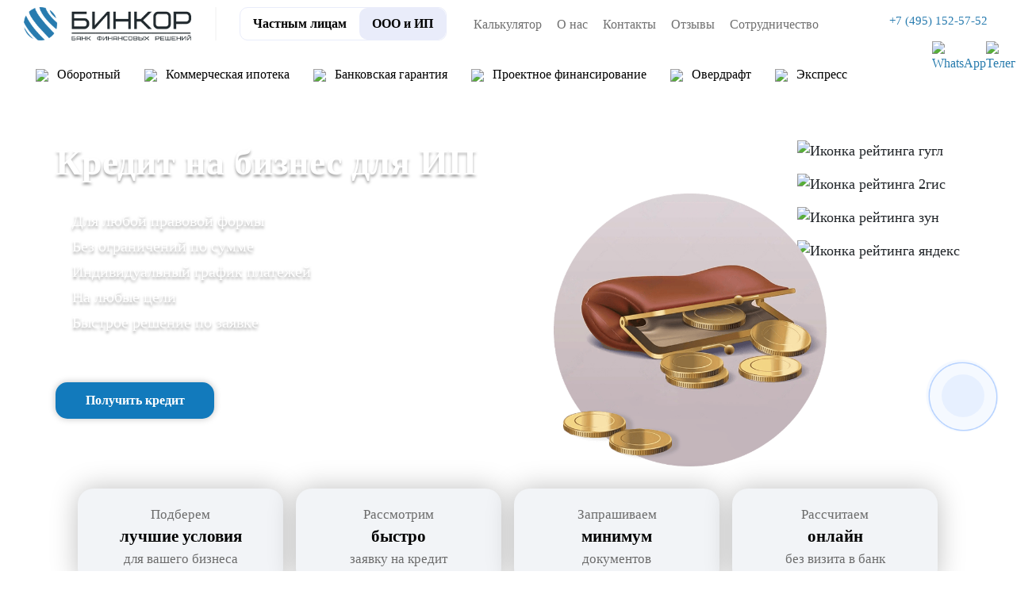

--- FILE ---
content_type: text/html; charset=UTF-8
request_url: https://binkor.ru/business/kredit-na-biznes-dlya-ip/
body_size: 23056
content:
<!DOCTYPE html><html xmlns="http://www.w3.org/1999/xhtml" xml:lang="ru" lang="ru"><head> <title>Кредит на развития малого бизнеса под 12% в 2025 </title> <meta http-equiv="Content-Type" content="text/html; charset=UTF-8" /><meta name="robots" content="index, follow" /><meta name="description" content="Оформите кредит для ИП без залога и поручителей на развитие бизнеса с нуля. Рассмотрение в день обращения и оформление по двум документам с выгодной процентной ставкой в 12%" /><script data-skip-moving="true">(function(w, d, n) {var cl = "bx-core";var ht = d.documentElement;var htc = ht ? ht.className : undefined;if (htc === undefined || htc.indexOf(cl) !== -1){return;}var ua = n.userAgent;if (/(iPad;)|(iPhone;)/i.test(ua)){cl += " bx-ios";}else if (/Windows/i.test(ua)){cl += ' bx-win';}else if (/Macintosh/i.test(ua)){cl += " bx-mac";}else if (/Linux/i.test(ua) && !/Android/i.test(ua)){cl += " bx-linux";}else if (/Android/i.test(ua)){cl += " bx-android";}cl += (/(ipad|iphone|android|mobile|touch)/i.test(ua) ? " bx-touch" : " bx-no-touch");cl += w.devicePixelRatio && w.devicePixelRatio >= 2? " bx-retina": " bx-no-retina";if (/AppleWebKit/.test(ua)){cl += " bx-chrome";}else if (/Opera/.test(ua)){cl += " bx-opera";}else if (/Firefox/.test(ua)){cl += " bx-firefox";}ht.className = htc ? htc + " " + cl : cl;})(window, document, navigator);</script><link href="/bitrix/cache/css/s1/main_2025/kernel_main/kernel_main_v1.css?175612406410074" type="text/css" rel="stylesheet" /><link href="/bitrix/js/ui/design-tokens/dist/ui.design-tokens.min.css?171871538323463" type="text/css" rel="stylesheet" /><link href="/bitrix/js/ui/fonts/opensans/ui.font.opensans.min.css?16783477302320" type="text/css" rel="stylesheet" /><link href="/bitrix/js/main/popup/dist/main.popup.bundle.min.css?175101660828056" type="text/css" rel="stylesheet" /><link href="/bitrix/js/ui/design-tokens/air/dist/air-design-tokens.min.css?1751016662104400" type="text/css" rel="stylesheet" /><link href="/bitrix/js/ui/switcher/dist/ui.switcher.bundle.min.css?17510166446763" type="text/css" rel="stylesheet" /><link href="/bitrix/js/ui/cnt/ui.cnt.min.css?17510166434259" type="text/css" rel="stylesheet" /><link href="/bitrix/js/ui/cnt/dist/cnt.bundle.min.css?17510166625784" type="text/css" rel="stylesheet" /><link href="/bitrix/js/ui/icon-set/icon-base.min.css?17510166441604" type="text/css" rel="stylesheet" /><link href="/bitrix/js/ui/icon-set/outline/style.min.css?175101664485783" type="text/css" rel="stylesheet" /><link href="/bitrix/js/ui/icon-set/main/style.min.css?175101664474857" type="text/css" rel="stylesheet" /><link href="/bitrix/js/ui/buttons/dist/ui.buttons.bundle.min.css?175101666269724" type="text/css" rel="stylesheet" /><link href="/bitrix/js/ui/dialogs/messagebox/dist/dialogs.bundle.min.css?1751016644691" type="text/css" rel="stylesheet" /><link href="/bitrix/cache/css/s1/main_2025/kernel_spotlight/kernel_spotlight_v1.css?17561240641557" type="text/css" rel="stylesheet" /><link href="/bitrix/cache/css/s1/main_2025/page_45ed0376ceccd9ea8250984d31e593a9/page_45ed0376ceccd9ea8250984d31e593a9_v1.css?1756124064575" type="text/css" rel="stylesheet" /><link href="/bitrix/cache/css/s1/main_2025/template_c01fb6d3b8c7f3e51bbcb747119e94c8/template_c01fb6d3b8c7f3e51bbcb747119e94c8_v1.css?1765267125531046" type="text/css" data-template-style="true" rel="stylesheet" /><script type="extension/settings" data-extension="main.date">{"formats":{"FORMAT_DATE":"DD.MM.YYYY","FORMAT_DATETIME":"DD.MM.YYYY HH:MI:SS","SHORT_DATE_FORMAT":"d.m.Y","MEDIUM_DATE_FORMAT":"j M Y","LONG_DATE_FORMAT":"j F Y","DAY_MONTH_FORMAT":"j F","DAY_SHORT_MONTH_FORMAT":"j M","SHORT_DAY_OF_WEEK_MONTH_FORMAT":"D, j F","SHORT_DAY_OF_WEEK_SHORT_MONTH_FORMAT":"D, j M","DAY_OF_WEEK_MONTH_FORMAT":"l, j F","FULL_DATE_FORMAT":"l, j F Y","SHORT_TIME_FORMAT":"H:i","LONG_TIME_FORMAT":"H:i:s"}}</script><meta name="viewport" content="width=device-width, minimum-scale=1.0, shrink-to-fit=no" /><meta http-equiv="X-UA-Compatible" content="IE=edge" /><link rel="icon" type="image/png" href="/local/templates/main_2025/images/favicon_v1.png"><meta name="msapplication-TileColor" content="#5bbad5"><meta name="msapplication-TileImage" content="/images/favicon/mstile-144x144.png"><meta name="theme-color" content="#ffffff"><meta name="format-detection" content="telephone=no"><meta name="format-detection" content="address=no"><meta name="twitter:title" content="Кредит на развития малого бизнеса под 12% в 2025 "/><meta name="twitter:description" content="Оформите кредит для ИП без залога и поручителей на развитие бизнеса с нуля. Рассмотрени..."/><meta name="twitter:image" content="https://binkor.ru/og-image/og-image-v2.jpg"/><meta name="twitter:card" content="summary"/><meta property="og:title" content="Кредит на развития малого бизнеса под 12% в 2025 "/><meta property="og:description" content="Оформите кредит для ИП без залога и поручителей на развитие бизнеса с нуля. Рассмотрени..."/><meta property="og:url" content="https://binkor.ru/business/kredit-na-biznes-dlya-ip/"/><meta property="og:type" content="website"/><meta property="og:site_name" content="Бинкор"/><meta property="og:image" content="https://binkor.ru/og-image/og-image-v2.jpg"/></head><body class="bus"> <div class="mob_abs text-center mob_block"><span class="b-header--menu"><span class="b-header--menu--line"></span></span></div><div class="mobile-bottom-stick-navigation"> <div class="inner-nav"> <div class="nav-stick" data-type="credits" data-url="/include/bottom-mobile-stick-menu/credits.php"> <span class="icon"><i class="fa fa-user-o" aria-hidden="true"></i></span> <span class="text">Физ. лицам</span> </div> <div class="nav-stick" data-type="business" data-url="/include/bottom-mobile-stick-menu/business.php"> <span class="icon"><i class="fa fa-handshake-o" aria-hidden="true"></i></span> <span class="text">ООО и ИП</span> </div> <div class="nav-stick" data-type="reviews" data-url="/include/bottom-mobile-stick-menu/reviews.php"> <span class="icon"><i class="fa fa-comments-o" aria-hidden="true"></i></span> <span class="text">Отзывы</span> </div> <div class="nav-stick" data-type="contacts" data-url="/include/bottom-mobile-stick-menu/contacts.php"> <span class="icon"><i class="fa fa-map-o" aria-hidden="true"></i></span> <span class="text">Контакты</span> </div> </div> <div class="content-wrapper"> <div class="shadow-back"></div> <div class="content credits"> <span class="close-stick">×</span> <span class="h4">Кредиты физ. лицам</span> <div class="content-stick-wrapper"></div> </div> <div class="content business"> <span class="close-stick">×</span> <span class="h4">Кредиты для бизнеса</span> <div class="content-stick-wrapper"></div> </div> <div class="content reviews"> <span class="close-stick">×</span> <span class="h4">Отзывы клиентов</span> <p>Клиенты, посетившие наш офис, заполняют небольшую анкету о нашей работе:</p> <div class="content-stick-wrapper"></div> </div> <div class="content contacts"> <span class="close-stick">×</span> <div class="stick-contacts-wrapper"> <b>Адрес</b> <br> Москва, Климентовский переулок, д. 2. <br><a href="https://yandex.ru/maps/-/CHGXJ4mz" target="_blank" rel="nofollow">Построить маршрут</a> <br> <br> <b>Связаться с нами</b> <div class="content-stick-wrapper"></div> </div> </div> </div></div><div class="top-block "> <div class="top_level1"> <div class="container-fluid_content py-2"> <div class="col-12"> <div class="lg_block"> <div class="row"> <div class="log"> <a href="/" class="lg" data-toggle="tooltip" data-placement="top"> <img class="bl" src="/images/logo10.png" alt="Большой логотип компании, синий" title="Компания"> </a> </div> <div class="navigan text-right ml-auto block_tel"> <a class="business-phone city-phone" href="tel:74951525752" data-toggle="tooltip" data-placement="top" title="Позвонить на горячую линию компании"><img class="header-phone-icon" src="/local/templates/main_2023/images/redesign_2023/phone.svg" role="presentation"><span class="nav-item">+7 (495) 152-57-52</span></a> <div class="messendgers"> <a target="_blank" href="https://api.whatsapp.com/send/?phone=79255863916"><img src="/local/templates/main_2025/images/redesign_2025/header/whatsapp.svg" alt="WhatsApp"></a> <a target="_blank" href="https://t.me/binkorr"><img src="/local/templates/main_2025/images/redesign_2025/header/tg.svg" alt="Телеграм"></a> </div> </div> <div class="col-6 col-sm-6 btn-head-get-credit"><span data-fancybox="" class="application-form" data-src="#send_application_city">Получить кредит</span></div> </div> </div> </div> </div> </div> </div><div class="menu-all-top-block-wrapper"> <div class="container-fluid_content active top-menu-wrapper menu-type-business"> <div class="mobile-head-menu-block"> <a href="/" class="logo"> <img class="bl" src="/images/log10.png" alt="Логотип компании"> </a> <div class="tel_mob_open"> <a href="tel:78002004526" data-toggle="tooltip" data-placement="top" title="" data-original-title="Позвонить на горячую линию компании"> <span class="nav-item"> +7 (800) 200-45-26 </span> </a> </div> <span class="b-menu--close"></span> </div> <div class="top-menu-main-switcher "> <ul> <li data-type="products" class="nav-item"><a href="/" class="nav-link">Частным лицам</a></li> <li data-type="business" class="nav-item selected"><a href="/business/" class="nav-link">ООО и ИП</a></li> </ul> </div> <div id="horizontal-multilevel-menu" class="navigan text-center ml-auto product-rds"> <div class="form-menu-wrapper"> <div class="form-menu-inner"> <b>Нет времени ждать, а деньги нужны сейчас?</b> <p> Оставьте заявку и наш менеджер сразу перезвонит Вам </p> <a data-fancybox="" data-src="#send_application_city" href="#get-consultation" class="btn-blue-new application-form">Оставить заявку</a> </div> </div> <ul> <li data-menu_inner=0 class="parent"> <a href="/product/kredit-nalichnymi-po-dvum-dokumentam/" data-toggle="tooltip" data-placement="top"><img class="menu-img" src="/upload/uf/ba6/16zx79lbiwl73kwlb9rw4995sgbl8plq.svg" role="presentation">Быстрый кредит</a> <div class="block_inner_menu" data-menu="0"> <div class="multi-inner-menu-wrapper"> <div class="multi-inner-menu"> <ul class="ul_inner"> <li ><a href=/product/kredit-nalichnymi-po-dvum-dokumentam/avtokredit-na-noviy-avtomobil/ data-toggle="tooltip" data-placement="top" class="">На автомобиль</a></li> <li ><a href=/product/kredit-nalichnymi-po-dvum-dokumentam/kreditniy-broker/ data-toggle="tooltip" data-placement="top" class="">Кредитный брокер</a></li> <li ><a href=/product/kredit-nalichnymi-po-dvum-dokumentam/kredit-bez-podtverzhdeniya-dokhoda/ data-toggle="tooltip" data-placement="top" class="">Без подтверждения дохода</a></li> <li ><a href=/product/kredit-nalichnymi-po-dvum-dokumentam/kredit-na-remont-kvartiry-i-doma/ data-toggle="tooltip" data-placement="top" class="">Ремонт</a></li> <li ><a href=/product/kredit-nalichnymi-po-dvum-dokumentam/kredit-ot-chastnogo-investora/ data-toggle="tooltip" data-placement="top" class="">От инвестора</a></li> <li ><a href=/product/kredit-nalichnymi-po-dvum-dokumentam/kredit-bez-spravok-i-poruchiteley/ data-toggle="tooltip" data-placement="top" class="">Без справок и поручителей</a></li> <li ><a href=/product/kredit-nalichnymi-po-dvum-dokumentam/tselevoy-kredit-na-stroitelstvo-i-zhilje/ data-toggle="tooltip" data-placement="top" class="">Строительство</a></li> <li ><a href=/product/kredit-nalichnymi-po-dvum-dokumentam/kredit-onlajn-bez-otkaza/ data-toggle="tooltip" data-placement="top" class="">Без отказа</a></li> <li ><a href=/product/kredit-nalichnymi-po-dvum-dokumentam/distancionniy-kredit/ data-toggle="tooltip" data-placement="top" class="">Кредит на карту</a></li> <li ><a href=/product/kredit-nalichnymi-po-dvum-dokumentam/kredit-na-lechenie/ data-toggle="tooltip" data-placement="top" class="">На лечение</a></li> <li ><a href=/product/kredit-nalichnymi-po-dvum-dokumentam/potrebiletskij-kredit-s-nizkoy-stavkoy/ data-toggle="tooltip" data-placement="top" class="">Под низкий процент</a></li> <li ><a href=/product/kredit-nalichnymi-po-dvum-dokumentam/kredit-na-otpusk/ data-toggle="tooltip" data-placement="top" class="">Кредит на отпуск</a></li> <li ><a href=/product/kredit-nalichnymi-po-dvum-dokumentam/kredit-na-obrazovanie/ data-toggle="tooltip" data-placement="top" class="">Образование</a></li> <li ><a href=/product/kredit-nalichnymi-po-dvum-dokumentam/kredit-budzhetnikam-i-gossluzhaschim/ data-toggle="tooltip" data-placement="top" class="">Для госслужащих</a></li> <li ><a href=/product/kredit-nalichnymi-po-dvum-dokumentam/kredit-dlya-pensionerov-s-nizkoy-protsentnoy-stavkoy/ data-toggle="tooltip" data-placement="top" class="">Кредит пенсионерам</a></li> <li ><a href=/product/kredit-nalichnymi-po-dvum-dokumentam/kredit-na-svadbu/ data-toggle="tooltip" data-placement="top" class="">На свадьбу</a></li> <li ><a href=/product/kredit-nalichnymi-po-dvum-dokumentam/pomosh-v-poluchenii-kredita/ data-toggle="tooltip" data-placement="top" class="">Помощь в получении</a></li> </ul> </div> </div> </div> </li> <li data-menu_inner=1 class="parent"> <a href="/product/ipoteka-po-dvum-dokumentam-bez-podtverzhdeniya-dohoda/" data-toggle="tooltip" data-placement="top"><img class="menu-img" src="/upload/uf/f40/4n00tdfo9l0hqufomr1kjml81x11ytjf.svg" role="presentation">Ипотека</a> <div class="block_inner_menu" data-menu="1"> <div class="multi-inner-menu-wrapper"> <div class="multi-inner-menu"> <ul class="ul_inner"> <li ><a href=/product/ipoteka-po-dvum-dokumentam-bez-podtverzhdeniya-dohoda/kupit-kvartiru-v-ipoteku-v-novostrojke/ data-toggle="tooltip" data-placement="top" class="">Новостройка</a></li> <li ><a href=/product/ipoteka-po-dvum-dokumentam-bez-podtverzhdeniya-dohoda/semeynaya-ipoteka/ data-toggle="tooltip" data-placement="top" class="">Семейная</a></li> <li ><a href=/product/ipoteka-po-dvum-dokumentam-bez-podtverzhdeniya-dohoda/ipoteka-bez-pervonachalnogo-vznosa/ data-toggle="tooltip" data-placement="top" class="">Без взноса</a></li> <li ><a href=/product/ipoteka-po-dvum-dokumentam-bez-podtverzhdeniya-dohoda/vzyat-ipoteku-na-vtorichnoe-zhile/ data-toggle="tooltip" data-placement="top" class="is_ex">Вторичное жилье&nbsp;&nbsp;☆</a></li> <li ><a href=/product/ipoteka-po-dvum-dokumentam-bez-podtverzhdeniya-dohoda/vzyat-ipoteku-na-kommercheskuyu-nedvizhimost/ data-toggle="tooltip" data-placement="top" class="">На коммерческую недвижимость</a></li> <li ><a href=/product/ipoteka-po-dvum-dokumentam-bez-podtverzhdeniya-dohoda/ipoteka-dlya-it-spet%D1%81ialistov/ data-toggle="tooltip" data-placement="top" class="">Для IT специалистов</a></li> <li ><a href=/product/ipoteka-po-dvum-dokumentam-bez-podtverzhdeniya-dohoda/vzyat-ipoteku-na-dom/ data-toggle="tooltip" data-placement="top" class="">На дом</a></li> <li ><a href=/product/ipoteka-po-dvum-dokumentam-bez-podtverzhdeniya-dohoda/ipoteka-na-stroitelstvo-doma/ data-toggle="tooltip" data-placement="top" class="">На строительство</a></li> <li ><a href=/product/ipoteka-po-dvum-dokumentam-bez-podtverzhdeniya-dohoda/ipoteka-na-dolyu/ data-toggle="tooltip" data-placement="top" class="">На долю в квартире</a></li> <li ><a href=/product/ipoteka-po-dvum-dokumentam-bez-podtverzhdeniya-dohoda/ipoteka-na-zemelnyy-uchastok/ data-toggle="tooltip" data-placement="top" class="">Земельный участок</a></li> <li ><a href=/product/ipoteka-po-dvum-dokumentam-bez-podtverzhdeniya-dohoda/ipoteka-na-apartamenty/ data-toggle="tooltip" data-placement="top" class="">На апартаменты</a></li> <li ><a href=/product/ipoteka-po-dvum-dokumentam-bez-podtverzhdeniya-dohoda/ipoteka-s-gospodderzhkoy/ data-toggle="tooltip" data-placement="top" class="">С господдержкой</a></li> <li ><a href=/product/ipoteka-po-dvum-dokumentam-bez-podtverzhdeniya-dohoda/voennaya-ipoteka/ data-toggle="tooltip" data-placement="top" class="">Военная</a></li> <li ><a href=/product/ipoteka-po-dvum-dokumentam-bez-podtverzhdeniya-dohoda/ipoteka-na-suprugov/ data-toggle="tooltip" data-placement="top" class="">Супругам</a></li> <li ><a href=/product/ipoteka-po-dvum-dokumentam-bez-podtverzhdeniya-dohoda/ipoteka-s-materinskim-kapitalom/ data-toggle="tooltip" data-placement="top" class="">С маткапиталом</a></li> <li ><a href=/product/ipoteka-po-dvum-dokumentam-bez-podtverzhdeniya-dohoda/selskaya-ipoteka/ data-toggle="tooltip" data-placement="top" class="">Сельская</a></li> <li ><a href=/product/ipoteka-po-dvum-dokumentam-bez-podtverzhdeniya-dohoda/dalnevostochnaya-ipoteka/ data-toggle="tooltip" data-placement="top" class="">Дальневосточная</a></li> <li ><a href=/product/ipoteka-po-dvum-dokumentam-bez-podtverzhdeniya-dohoda/ipoteka-dlya-samozanyatykh/ data-toggle="tooltip" data-placement="top" class="">Для самозанятых</a></li> <li ><a href=/product/ipoteka-po-dvum-dokumentam-bez-podtverzhdeniya-dohoda/lgotnaya-semeynaya-ipoteka-na-vtorichnoe-zhile/ data-toggle="tooltip" data-placement="top" class="">Льготная семейная</a></li> <li ><a href=/product/ipoteka-po-dvum-dokumentam-bez-podtverzhdeniya-dohoda/semeynaya-ipoteka-na-dom-bez-pervonachalnogo-vznosa/ data-toggle="tooltip" data-placement="top" class="">Семейная без первоначального взноса</a></li> <li ><a href=/product/ipoteka-po-dvum-dokumentam-bez-podtverzhdeniya-dohoda/semeynaya-ipoteka-na-stroitelstvo-chastnogo-doma/ data-toggle="tooltip" data-placement="top" class="">Семейная на строительство дома</a></li> <li ><a href=/product/ipoteka-po-dvum-dokumentam-bez-podtverzhdeniya-dohoda/semeynaya-ipoteka-na-priobretenie-zemelnogo-uchastka/ data-toggle="tooltip" data-placement="top" class="">Семейная на земельный участок</a></li> <li ><a href=/product/ipoteka-po-dvum-dokumentam-bez-podtverzhdeniya-dohoda/ipoteka-posle-bankrotstva-fizicheskogo-litsa/ data-toggle="tooltip" data-placement="top" class="">После банкротства физического лица</a></li> </ul> </div> </div> </div> </li> <li data-menu_inner=2 class="parent"> <a href="/product/refinansirovanie-kreditov/" data-toggle="tooltip" data-placement="top"><img class="menu-img" src="/upload/uf/5c8/9583hfu1vi0c2u9xql5jmkyvvoczrfdd.svg" role="presentation">Рефинансирование</a> <div class="block_inner_menu" data-menu="2"> <div class="multi-inner-menu-wrapper"> <div class="multi-inner-menu"> <ul class="ul_inner"> <li ><a href=/product/refinansirovanie-kreditov/srochnoe-refinansirovanie-kreditov/ data-toggle="tooltip" data-placement="top" class="is_ex">Кредита&nbsp;&nbsp;☆</a></li> <li ><a href=/product/refinansirovanie-kreditov/refinansirovanie-ipoteki-s-plokhoy-kreditnoy-istoriey/ data-toggle="tooltip" data-placement="top" class="">С плохой КИ</a></li> <li ><a href=/product/refinansirovanie-kreditov/refinansirovanie-dlya-it/ data-toggle="tooltip" data-placement="top" class="">Для IT сотрудников</a></li> <li ><a href=/product/refinansirovanie-kreditov/refinansirovanie-zalogovogo-kredita/ data-toggle="tooltip" data-placement="top" class="">Залога</a></li> <li ><a href=/product/refinansirovanie-kreditov/refinansirovanie-potrebitelskogo-kredita/ data-toggle="tooltip" data-placement="top" class="">Потребительского кредита</a></li> <li ><a href=/product/refinansirovanie-kreditov/refinansirovanie-kreditov-po-dvum-dokumentam/ data-toggle="tooltip" data-placement="top" class="">По двум документам</a></li> <li ><a href=/product/refinansirovanie-kreditov/refinansirovanie-ipoteki/ data-toggle="tooltip" data-placement="top" class="">Ипотеки</a></li> <li ><a href=/product/refinansirovanie-kreditov/vygodnoe-refinansirovanie-kreditov/ data-toggle="tooltip" data-placement="top" class="">Без отказа</a></li> <li ><a href=/product/refinansirovanie-kreditov/refinansirovanie-kreditov-po-pasportu/ data-toggle="tooltip" data-placement="top" class="">Для ООО</a></li> <li ><a href=/product/refinansirovanie-kreditov/refinansirovanie-mikrozaimov/ data-toggle="tooltip" data-placement="top" class="">Микрозаймов</a></li> <li ><a href=/product/refinansirovanie-kreditov/refinansirovanie-bez-problem/ data-toggle="tooltip" data-placement="top" class="">Онлайн</a></li> <li ><a href=/product/refinansirovanie-kreditov/refinansirovanie-samozanyatym/ data-toggle="tooltip" data-placement="top" class="">Самозанятым</a></li> <li ><a href=/product/refinansirovanie-kreditov/refinansirovanie-kreditnyh-kart/ data-toggle="tooltip" data-placement="top" class="">Кредитных карт</a></li> <li ><a href=/product/refinansirovanie-kreditov/refinansirovanie-kreditov-bez-spravok-o-dohodah/ data-toggle="tooltip" data-placement="top" class="">Без дохода</a></li> <li ><a href=/product/refinansirovanie-kreditov/pomoshch-v-refinansirovanii-kreditov/ data-toggle="tooltip" data-placement="top" class="">Помощь в рефинансировании</a></li> <li ><a href=/product/refinansirovanie-kreditov/refinansirovanie-avtokredita/ data-toggle="tooltip" data-placement="top" class="">Автокредита</a></li> <li ><a href=/product/refinansirovanie-kreditov/refinansirovanie-dlya-pensionerov/ data-toggle="tooltip" data-placement="top" class="">Пенсионерам</a></li> <li ><a href=/product/refinansirovanie-kreditov/obedinit-kredity-v-odin/ data-toggle="tooltip" data-placement="top" class="">Объединить кредиты в один</a></li> </ul> </div> </div> </div> </li> <li data-menu_inner=3 class="parent"> <a href="/product/kredit-pod-zalog-nedvizhimosti/" data-toggle="tooltip" data-placement="top"><img class="menu-img" src="/upload/uf/388/43r8etcig650hpn9bg9gj0z344cwrw6l.svg" role="presentation">Под залог</a> <div class="block_inner_menu" data-menu="3"> <div class="multi-inner-menu-wrapper"> <div class="multi-inner-menu"> <ul class="ul_inner"> <li ><a href=/product/kredit-pod-zalog-nedvizhimosti/srochniy-kredit-pod-zalog-nedvijimosti/ data-toggle="tooltip" data-placement="top" class="is_ex">Кредит под залог недвижимости&nbsp;&nbsp;☆</a></li> <li ><a href=/product/kredit-pod-zalog-nedvizhimosti/kredit-pod-zalog-komnaty/ data-toggle="tooltip" data-placement="top" class="">Комнаты</a></li> <li ><a href=/product/kredit-pod-zalog-nedvizhimosti/kredit-pod-zalog-spetstekhniki/ data-toggle="tooltip" data-placement="top" class="">Спецтехники</a></li> <li ><a href=/product/kredit-pod-zalog-nedvizhimosti/kredit-pod-zalog-kommercheskoj-nedvizhimosti/ data-toggle="tooltip" data-placement="top" class="">Коммерческой недвижимости</a></li> <li ><a href=/product/kredit-pod-zalog-nedvizhimosti/kredit-pod-zalog-doli/ data-toggle="tooltip" data-placement="top" class="">Доли</a></li> <li ><a href=/product/kredit-pod-zalog-nedvizhimosti/kredit-pod-zalog-poruchitelya/ data-toggle="tooltip" data-placement="top" class="">Залог поручителя</a></li> <li ><a href=/product/kredit-pod-zalog-nedvizhimosti/kredit-pod-zalog-zemelnogo-uchastka/ data-toggle="tooltip" data-placement="top" class="">Участка</a></li> <li ><a href=/product/kredit-pod-zalog-nedvizhimosti/kredit-pod-zalog-stroitelstva/ data-toggle="tooltip" data-placement="top" class="">Строительства</a></li> <li ><a href=/product/kredit-pod-zalog-nedvizhimosti/kredit-pod-zalog-dlya-samozanyatykh/ data-toggle="tooltip" data-placement="top" class="">Самозанятым</a></li> <li ><a href=/product/kredit-pod-zalog-nedvizhimosti/kredit-pod-zalog-taunhausa/ data-toggle="tooltip" data-placement="top" class="">Таунхауса</a></li> <li ><a href=/product/kredit-pod-zalog-nedvizhimosti/kredit-pod-zalog-avtomobilya/ data-toggle="tooltip" data-placement="top" class="">Автомобиля</a></li> <li ><a href=/product/kredit-pod-zalog-nedvizhimosti/kredit-pensioneram-pod-zalog/ data-toggle="tooltip" data-placement="top" class="">Пенсионерам</a></li> <li ><a href=/product/kredit-pod-zalog-nedvizhimosti/kredit-pod-zalog-doma/ data-toggle="tooltip" data-placement="top" class="">Дома</a></li> <li ><a href=/product/kredit-pod-zalog-nedvizhimosti/kredit-pod-zalog-gruzovika/ data-toggle="tooltip" data-placement="top" class="">Грузовика</a></li> <li ><a href=/product/kredit-pod-zalog-nedvizhimosti/kredit-pod-zalog-dlya-razvitiya-biznesa/ data-toggle="tooltip" data-placement="top" class="">Бизнеса</a></li> <li ><a href=/product/kredit-pod-zalog-nedvizhimosti/kredit-pod-zalog-kvartiry/ data-toggle="tooltip" data-placement="top" class="">Квартиры</a></li> <li ><a href=/product/kredit-pod-zalog-nedvizhimosti/kredit-pod-zalog-obespecheniya/ data-toggle="tooltip" data-placement="top" class="">Обеспечения</a></li> <li ><a href=/product/kredit-pod-zalog-nedvizhimosti/zajm-pod-zalog-pts/ data-toggle="tooltip" data-placement="top" class="">Под ПТС</a></li> </ul> </div> </div> </div> </li> <li data-menu_inner=4 class="parent"> <a href="/product/vzyat-kredit-nalichnymi-s-plohoj-kreditnoj-istoriej/" data-toggle="tooltip" data-placement="top"><img class="menu-img" src="/upload/uf/dea/zyvq89uchi0dar6fr00jxy34pe6tvvo3.svg" role="presentation">Плохая КИ</a> <div class="block_inner_menu" data-menu="4"> <div class="multi-inner-menu-wrapper"> <div class="multi-inner-menu"> <ul class="ul_inner"> <li ><a href=/product/vzyat-kredit-nalichnymi-s-plohoj-kreditnoj-istoriej/srochno-kredit-s-plokhoy-istoriey/ data-toggle="tooltip" data-placement="top" class="is_ex">Кредит с плохой историей&nbsp;&nbsp;☆</a></li> <li ><a href=/product/vzyat-kredit-nalichnymi-s-plohoj-kreditnoj-istoriej/kredit-s-prosrochkami/ data-toggle="tooltip" data-placement="top" class="">Кредит с просрочками</a></li> <li ><a href=/product/vzyat-kredit-nalichnymi-s-plohoj-kreditnoj-istoriej/kredit-pod-zalog-s-plokhoy-istoriey/ data-toggle="tooltip" data-placement="top" class="">Кредит под залог с плохой историей</a></li> <li ><a href=/product/vzyat-kredit-nalichnymi-s-plohoj-kreditnoj-istoriej/ipoteka-s-plokhoy-kreditnoy-istoriey/ data-toggle="tooltip" data-placement="top" class="">Ипотека с плохой КИ</a></li> <li ><a href=/product/vzyat-kredit-nalichnymi-s-plohoj-kreditnoj-istoriej/srochniy-zaim-s-prosrochkami/ data-toggle="tooltip" data-placement="top" class="">Срочный займ с просрочками</a></li> <li ><a href=/product/vzyat-kredit-nalichnymi-s-plohoj-kreditnoj-istoriej/kredit-s-vysokoy-kreditnoy-nagruzkoy/ data-toggle="tooltip" data-placement="top" class="">Кредит с высокой кредитной нагрузкой</a></li> </ul> </div> </div> </div> </li> <li class=""> <a href=/product/srochniy-vykup/ data-toggle="tooltip" data-placement="top">Выкуп недвижимости</a> </li> </ul></div> <div id="horizontal-multilevel-menu" class="navigan text-center ml-auto business"> <div class="form-menu-wrapper"> <div class="form-menu-inner"> <b>Нет времени ждать, а деньги нужны сейчас?</b> <p> Оставьте заявку и наш менеджер сразу перезвонит Вам </p> <a data-fancybox="" data-src="#send_application_city" href="#get-consultation" class="btn-blue-new application-form">Оставить заявку</a> </div> </div> <ul> <li class=""> <a href=/business/kredit-na-popolnenie-oborotnyh-sredstv/ data-toggle="tooltip" data-placement="top"><img src="/local/templates/main_2025/images/redesign_2023/business/oborot.svg" role="presentation"> Оборотный</a> </li> <li class=""> <a href=/business/ipoteka-na-kommercheskuyu-nedvizhimost/ data-toggle="tooltip" data-placement="top"><img src="/local/templates/main_2025/images/redesign_2023/business/ipoteka.svg" role="presentation"> Коммерческая ипотека</a> </li> <li class=""> <a href=/business/bankovskaya-garantiya/ data-toggle="tooltip" data-placement="top"><img src="/local/templates/main_2025/images/redesign_2023/business/overdraft.svg" role="presentation"> Банковская гарантия</a> </li> <li class=""> <a href=/business/proektnoe-finansirovanie/ data-toggle="tooltip" data-placement="top"><img src="/local/templates/main_2025/images/redesign_2023/business/ref.svg" role="presentation"> Проектное финансирование</a> </li> <li class=""> <a href=/business/oformit-kredit-overdraft-dlya-yuridicheskih-lic/ data-toggle="tooltip" data-placement="top"><img src="/local/templates/main_2025/images/redesign_2023/business/overdraft.svg" role="presentation"> Овердрафт</a> </li> <li class=""> <a href=/business/ekspress-kredit/ data-toggle="tooltip" data-placement="top"><img src="/local/templates/main_2025/images/redesign_2023/business/express.svg" role="presentation"> Экспресс</a> </li> </ul></div> <div class="spacer"><!-- --></div> <div class="navigan desktop-menu-top text-center mr-auto"> <ul class="m-auto"> <li class="nav-item"><a href="/calculator/" class="nav-link">Калькулятор</a></li> <li class="adaptive-hidden nav-item"><a href="/news/" class="nav-link">Новости</a></li> <li class="nav-item"><a href="/about_us/" class="nav-link">О нас</a></li> <li class="nav-item"><a href="/contacts/" class="nav-link">Контакты</a></li> <li class="adaptive-hidden nav-item"><a href="/vacancy/" class="nav-link">Вакансии</a></li> <li class="nav-item"><a href="/reviews/" class="nav-link">Отзывы</a></li> <li class="adaptive-hidden nav-item"><a href="/vopros-otvet/" class="nav-link">Вопрос-ответ</a></li> <li class="adaptive-hidden nav-item"><a href="/partners/" class="nav-link">Партнеры</a></li> <li class="nav-item"><a href="/sotrudnichestvo/" class="nav-link">Сотрудничество</a></li> <li class="adaptive-hidden nav-item"><a href="/poisk-po-sajtu/" class="nav-link">Поиск</a></li> </ul> </div> <div class="spacer"><!-- --></div> </div></div><div class="nz d-lg-block"> <div class="circlephone" style="transform-origin: center;"> </div> <div class="circle-fill" style="transform-origin: center;"> </div> <a aria-label="кнопка для вызова формы - перезвоните мне" data-fancybox href="#get-call" class="nz-circle application-form" style="transform-origin: center;" data-src="#send_application_city"> <div class="nz-img" style="transform-origin: center;"> </div> </a></div><div class="content_wrapper pt-5 mt-5"> <div class="mater-v3"> <div class="top-main-block business" style=""> <div class="container-fluid_content"> <div class="feedbacks-icons-wrapper"> <img src="/local/templates/main_2025/images/redesign_2025/top-page/google.svg" alt="Иконка рейтинга гугл"> <img src="/local/templates/main_2025/images/redesign_2025/top-page/2gis.svg" alt="Иконка рейтинга 2гис"> <img src="/local/templates/main_2025/images/redesign_2025/top-page/zoon-v3.svg" alt="Иконка рейтинга зун"> <img src="/local/templates/main_2025/images/redesign_2025/top-page/yandex.svg" alt="Иконка рейтинга яндекс"> </div> <h1>Кредит на бизнес для ИП</h1> <p class="text"> <ul> <li>Для любой правовой формы</li> <li>Без ограничений по сумме</li> <li>Индивидуальный график платежей</li> <li>На любые цели</li> <li>Быстрое решение по заявке</li> </ul> </p> <ul> </ul> <div class="wrap-button"> <a data-fancybox="" data-src="#send_application_city" href="#get-consultation" class="btn-blue-new application-form">Получить кредит</a> </div> <img class="logo-back-binkor" src="/local/templates/main_2025/images/redesign_2025/top-page/logo_banner_back.svg" alt="лого бинкора на фоне"> <img src="/upload/iblock/a03/y49mk194x6l7eci5y1rkuq1z11w95qxp.png" class="main-banner-pic" alt="фон для блока"> </div></div><div class="breadcrumb-block"> <div class="container-fluid_content"> <div class="bx-breadcrumb mobile-short" itemscope itemtype="https://schema.org/BreadcrumbList"> <div class="bx-breadcrumb-item" id="bx_breadcrumb_1" itemprop="itemListElement" itemscope itemtype="https://schema.org/ListItem"> <a href="/" data-toggle="tooltip" data-placement="top" itemprop="item"> <span itemprop="name">Бинкор</span> <meta itemprop="position" content="1" /> </a> </div> <div class="bx-breadcrumb-item" id="bx_breadcrumb_2" itemprop="itemListElement" itemscope itemtype="https://schema.org/ListItem"> <a href="/business/" data-toggle="tooltip" data-placement="top" itemprop="item"> <span class="separator">/</span> <span itemprop="name">Для бизнеса</span> <meta itemprop="position" content="2" /> </a> </div> <div class="bx-breadcrumb-item" id="bx_breadcrumb_3" itemprop="itemListElement" itemscope itemtype="https://schema.org/ListItem"> <span class="nohref" data-toggle="tooltip" data-placement="top" itemprop="item"> <span class="separator">/</span> <span itemprop="name">Кредит на бизнес для ИП</span> <meta itemprop="position" content="3" /> </span> </div> <div class="clearfix"></div> <div class="spacer"><!-- --></div> </div> </div></div><style> .bx-breadcrumb i { color: #b5bdc2; line-height: 13px; font-size: 12px; vertical-align: middle; margin-right: 5px; } .bx-breadcrumb .bx-breadcrumb-item { float: left; white-space: nowrap; line-height: 13px; vertical-align: middle; margin-right: 2px; } .bx-breadcrumb .bx-breadcrumb-item span { font-size: 14px; white-space: normal; } .bx-breadcrumb .bx-breadcrumb-item a {border-bottom: none; color: #7c7c7c;} .bx-breadcrumb .bx-breadcrumb-item a:hover {}</style><div class="approvement-block"> <div class="container-fluid_content"> <div class="wrapper-approve owl-carousel"> <div class="approve-item"> <div class="inner"> <span class="text">Подберем</span><br> <span class="text-blue">лучшие условия</span><br> <span class="text">для вашего бизнеса</span> </div> </div> <div class="approve-item"> <div class="inner"> <span class="text">Рассмотрим</span><br> <span class="text-blue">быстро</span><br> <span class="text">заявку на кредит</span> </div> </div> <div class="approve-item"> <div class="inner"> <span class="text">Запрашиваем</span><br> <span class="text-blue">минимум</span><br> <span class="text">документов</span> </div> </div> <div class="approve-item"> <div class="inner"> <span class="text">Рассчитаем</span><br> <span class="text-blue">онлайн</span><br> <span class="text">без визита в банк</span> </div> </div> </div> <div class="spacer"><!-- --></div> <div class="wrapper-mobile-form-approve"> <span class="h4">Получите <span class="blue-color">одобрение</span></span> <ul> <li> Подберем лучшие условия для вашего бизнеса </li> <li> Рассмотрим быстро заявку на кредит </li> <li> Запрашиваем минимум документов </li> <li> Рассчитаем онлайн без визита в банк </li> </ul> <br> <form class="open-simple-form"> <input type="hidden" name="SOURCE_ID" value="25"> <input type="hidden" name="dom" value="send_application_city"> <input type="hidden" name="SUBMIT" value="Y"> <input type="hidden" name="h2_slider" value=""> <input type="hidden" name="target" value="target2"> <input type="hidden" name="main" value="Y"> <input name="name_client" type="text" placeholder="Ваше имя"><br> <input type="hidden" name="delayed" value="N"> <input name="inn_business" type="text" placeholder="ИНН юр.лица"><br> <span class="error-phone">Не правильно введен номер!</span> <input name="tel_client" type="text" placeholder="Ваш телефон*"> <a href="#get-credit-history" class="btn-blue-new">Оставить заявку</a> <input type="hidden" name="page_client" value=""> <br> <span class="form-policy">Я согласен с условиями <a data-fancybox data-type="ajax" href="/ajax/policy.php">обработки</a> и <a data-fancybox="" data-type="ajax" href="/ajax/persona-text.php">передачи данных</a></span> </form> </div> </div></div></div><div class="calcs-block" id="calculation"> <div class="container-fluid_content"> <span class="h4">Кредитный <span class="blue-color">калькулятор</span></span> <div class="calcs-wrapper"> <div style="" class="binkor-calcs-wrappers calc-wrapper-by-type-kredit_na_biznes_dlya_ip" id="calc-wrapper-by-type-kredit_na_biznes_dlya_ip"> <div class="top-line"> <div class="cell-calc"> <div class="inner"> <div class="inner"> <label for="amount-val-lb" class="hint" style="display: block;">Сумма</label> <div class="val"><input id="amount-val-lb" type="text" name="amount" value="500 000"></div> </div> <div id="slider-non-linear"></div> </div> </div> <div class="cell-calc"> <div class="inner"> <label for="term-val-lb" class="hint" style="display: block;">Срок</label> <div class="val"> <input type="text" name="term" value="60" disabled style="display: none;"> <input id="term-val-lb" type="text" name="term_display" value="5 лет" disabled> </div> <div id="slider-non-linear2"></div> </div> </div> <div class="cell-calc"> <div class="inner"> <div class="cell select-type-calc not-show-arrow"> <div class="inner"> <div class="hint">Тип кредита</div> <div class="val">Кредит на бизнес для ИП</div> </div> </div> </div> <div class="cell" style="display: none;"> <div class="inner"> <div class="hint">Ставка</div> <div class="val">12%</div> <input type="hidden" name="rate" value="12"> </div> </div> </div> </div> <div class="bottom-line"> <div class="inner"> <div class="result-wrapper"> <div class="cell-calc monthly-pay"> <input style="display: none;" type="text" class="form-control" value="04.05.2023" name="date" id="date" onclick="BX.calendar({node: this, field: this, bTime: false});"> <div class="hint">Ежемесячный платеж</div> <div class="val" ><span data-type="pay">0</span></div> </div> <div class="cell-calc button-schedule"> <a data-fancybox data-src="#schedule-type-kredit_na_biznes_dlya_ip" href="#get-pay-schedule" class="btn-blue-new white grad_butt">График платежей</a> </div> <div class="cell-calc"> <a data-fancybox="" data-src="#sendQuery" href="#get-consultation" class="btn-blue-new application-form">Получить кредит</a> </div> </div> </div> </div> <div class="spacer"><!-- --></div> <div id="schedule-type-kredit_na_biznes_dlya_ip" class="schedule-calc" style="display: none;"> <div class="col-12"> <div class="alert alert-primary" role="alert"> Для получения графика платежей нажмите кнопку "Рассчитать" </div> </div> </div>  </div> </div> </div></div><div class="product-3v"> <div class="second_block business"> <div class="container-fluid_content"> <h2>Параметры кредита</h2> <br> </div> <div id="tabs" class="off"> <div class="container-fluid_content position-relative"> <ul class="d-flex d-md-inline"> <li><a href="#tabs-0">Общие условия</a></li> <li><a href="#tabs-1">Преимущества</a></li> <li><a href="#tabs-2">Условия для бизнеса</a></li> </ul> <span class="active-line"></span> </div> <div class="text pt-1 pb-1 py-lg-5" id="tabs-0"> <div class="text_cont"> <div class="container-fluid_content"> <div class="col-12"> <table class="table"><tbody><tr><td> Ставка</td><td><span> от 12%</span></td></tr><tr class="table_hidden"><td colspan="2"> <span class="grey_block"Выдаем деньги по ставке от <b>12%</b>. Также возможно снижение базовой ставки.</span></td></tr><tr><td> Сумма</td><td> <span>от 100 тыс. до 10 млн. рублей</span></td></tr><tr class="table_hidden"><td colspan="2"> <span class="grey_block">От <b>100 тыс.</b> до <b>10 млн. рублей</b>. Потратить деньги можно на любые цели.</span></td></tr><tr><td> Срок кредита</td><td> <span>до 20 лет</span></td></tr><tr class="table_hidden"><td colspan="2"> <span class="grey_block">Срок кредитования — <b>до 240 месяцев</b>. Возможность досрочного погашения без штрафных санкций, комиссий и пени со стороны банка, с полным перерасчетом, и уменьшением процентов по остатку долга.</span></td></tr><tr><td> Заемщик</td><td> <span>гражданин РФ</span></td></tr><tr class="table_hidden"><td colspan="2"> <span class="grey_block">• <b>Возраст </b><br> Взять кредит наличными могут лица в возрасте от <b>19</b> до <b>85</b> лет. <br> <br> • <b>Гражданство</b> <br> Российская Федерация. <br> <br> • <b>Регистрация </b><br> Постоянная регистрация на территории Российской Федерации. </span></td></tr><tr><td> Документы</td><td> <span>2 документа</span></td></tr><tr class="table_hidden"><td colspan="2"> <span class="grey_block">Для оформления кредита на личные нужды необходимо предоставить: <br> • Подписанное согласие на проверку кредитной истории; <br> • Выписка из вашего интернет-банка или карточка 51 счёта из 1С за период не менее 12 месяцев. </span></td></tr><tr><td> График платежей</td><td> <span>ежемесячные платежи</span></td></tr><tr class="table_hidden"><td colspan="2"> <span class="grey_block">Клиенту предоставляется возможность выбрать удобную дату платежей, чтобы не допускать задержек в выплатах по кредиту.</span></td></tr></tbody></table> </div> </div> </div> </div> <div class="text pt-1 pb-1 py-lg-5" id="tabs-1"> <div class="text_cont"> <div class="container-fluid_content"> <div class="col-12"> <table class="table"><tbody><tr><td> Снижение ставки</td><td><span> на 0,5-2,5%</span></td></tr><tr class="table_hidden"><td colspan="2"> <span class="grey_block">Возможно снижение базовой ставки по кредиту на 0,5 - 2,5% при благоприятном прогнозе развития компании.</span></td></tr><tr><td>Неограниченные цели</td><td> <span>без подтверждения</span></td></tr><tr class="table_hidden"><td colspan="2"> <span class="grey_block">Подтверждение не требуется</span></td></tr></tbody></table> </div> </div> </div> </div> <div class="text pt-1 pb-1 py-lg-5" id="tabs-2"> <div class="text_cont"> <div class="container-fluid_content"> <div class="col-12"> <table class="table"><tbody><tr class="wow fadeInLeftBig" data-wow-delay="1s" style="visibility: visible; animation-delay: 1s; animation-name: fadeInLeftBig;"><td>•</td><td><span>Требования к компании</span></td></tr><tr class="table_hidden"><td colspan=2><span class='grey_block'>Для получения кредита, Ваша компания должна:<br><br>•	присутствовать в в реестре МСП, согласно 209-ФЗ;<br>•	не находиться в состоянии банкротства;<br>•	иметь статус "Действующая";<br>•	подтвердить, что Учредитель и Генеральный директор - граждане РФ (потребуются паспорта);<br>•	не иметь в составе учредителей юридических лиц:<br>•	вести свою деятельность в РФ.</span></td></tr></tbody></table> </div> </div> </div> </div> </div> </div> <div class="contact-us-block" style="background:white; padding-top: 0;"> <div class="container-fluid_content"> <span class="h4">Куда обратиться за деньгами индивидуальному предпринимателю?</span> <br> <div class="contact-us-block-wrapper"> <a href="tel:+78002004526"> <div class="item-contact phone-free"> <div class="inner"> <div class="image"><img alt="Телефон" src="/local/templates/main_2025/images/redesign_2023/contact-us/phone.svg"></div> <div class="info" style="padding: 20px 0;">+7 (495) 152-57-52</div> </div> </div> </a> <a href="mailto:info@binkor.ru"> <div class="item-contact"> <div class="inner"> <div class="image"><img alt="Почта" src="/local/templates/main_2025/images/redesign_2023/contact-us/mail.svg"></div> <div class="info">info@binkor.ru</div> </div> </div> </a> <a href="whatsapp://send?phone=79255863916&text="> <div class="item-contact"> <div class="inner"> <div class="image"><img alt="Телефон" src="/local/templates/main_2025/images/redesign_2023/contact-us/whatsapp.svg"></div> <div class="info">WhatsApp</div> </div> </div> </a> <a data-fancybox="" data-src="#sendQuery" href="#get-call" class="application-form"> <div class="item-contact"> <div class="inner"> <div class="image"><img alt="Перезвонить" src="/local/templates/main_2025/images/redesign_2023/contact-us/callback.svg"></div> <div class="info">Заказать звонок</div> </div> </div> </a> <a href="/contacts/"> <div class="item-contact"> <div class="inner"> <div class="image"><img alt="Точка на карте" src="/local/templates/main_2025/images/redesign_2023/contact-us/mark.svg"></div> <div class="info">Адреса офисов</div> </div> </div> </a> </div> </div> <div class="spacer"><!-- --></div> </div><div class="check-credit-history-block business"> <div class="container-fluid_content"> <span class="h4">Бесплатная <span class="blue-color">проверка</span> контрагентов</span> <div class="check-credit-wrapper"> <div class="right-block"> <br> <p> Всего за 15 минут вы получите не только данные из систем оценки контрагентов, но и консультацию от ведущих кредитных экспертов «Бинкор». </p> <br> <p class="wrapper-img"> <img src="/local/templates/main_2023/images/redesign_2023/business/check.partners/kroinform.svg" alt="КРОН" style="max-width: 161px;" class="b-lazy"> <img src="/local/templates/main_2023/images/redesign_2023/business/check.partners/zchb.svg" alt="ЗЧБ" style="max-width: 176px;" class="b-lazy"> <img src="/local/templates/main_2023/images/redesign_2023/business/check.partners/sbis.svg" alt="СБИС" style="max-width: 176px;" class="b-lazy"> </p> <br> <form class="open-simple-form"> <span class="error-phone">Не правильно введен номер!</span> <input type="hidden" name="SOURCE_ID" value="25"> <input type="hidden" name="delayed" value="N"> <input type="hidden" name="dom" value="send_application_city"> <input type="hidden" name="SUBMIT" value="Y"> <input type="hidden" name="h2_slider" value=""> <input type="hidden" name="target" value="target2"> <input type="hidden" name="main" value="Y"> <input type="hidden" name="name_client" value="Форма проверка партнера бизнес"> <input name="tel_client" type="text" placeholder="Напишите Ваш телефон*"> <a href="#get-credit-history" class="btn-blue-new">Заказать проверку</a> <input type="hidden" name="page_client" value="https://binkor.ru/business/kredit-dlya-ip/"> <br> <span class="form-policy">Я согласен с условиями <a data-fancybox="" data-type="ajax" href="/ajax/persona-text.php">передачи данных</a></span> </form> </div> <div class="left-block"> <img src="[data-uri]" alt="Иконка проверки кредитной истории" data-src="/local/templates/main_2025/images/redesign_2025/check-business.png" class="nbki-img b-lazy"> <div class="spacer"><!-- --></div> </div> </div> <div class="spacer"><!-- --></div> </div></div> <div class="grey_index detail-product-video-feedback"> <div class="container-fluid_content "> <h4 class="text-left mb-5">Отзывы наших клиентов</h4> <div class="gallery-inner"> <div class="right-white-gradient"></div> <div class="owl-carousel owl-theme rev video-rev"> <div class="item"> <a href='<iframe title="vimeo-player" src="https://player.vimeo.com/video/1014810449?h=3aab1aad00" width="640" height="360" frameborder="0" allowfullscreen></iframe>' data-fancybox> <div class="review"> <img class="preview_picture b-lazy" src="[data-uri]" data-src="/upload/iblock/cf1/bau6ixed0ss3ksvaod4o5to0kx6b7qv0.jpg" alt="Стешко Михаил Игоревич" /> <span class="name name-sub"></span> <div class="owl-video-play-icon"></div> </div> </a> </div> <div class="item"> <a href='<iframe title="vimeo-player" src="https://player.vimeo.com/video/1014810330?h=2e716796d9" width="640" height="360" frameborder="0" allowfullscreen></iframe>' data-fancybox> <div class="review"> <img class="preview_picture b-lazy" src="[data-uri]" data-src="/upload/iblock/243/txgp22s1ddj91747m5mwlp7zyyzflwsd.jpg" alt="Сергеева Ольга Александровна" /> <span class="name name-sub"></span> <div class="owl-video-play-icon"></div> </div> </a> </div> <div class="item"> <a href='<iframe title="vimeo-player" src="https://player.vimeo.com/video/1014810261?h=c4ed262261" width="640" height="360" frameborder="0" allowfullscreen></iframe>' data-fancybox> <div class="review"> <img class="preview_picture b-lazy" src="[data-uri]" data-src="/upload/iblock/fb8/f28fq8ok1c3bkdfov0bnj0lk9lkhnzu2.jpg" alt="Дроздова Елена Кирилловна" /> <span class="name name-sub"></span> <div class="owl-video-play-icon"></div> </div> </a> </div> <div class="item"> <a href='<iframe title="vimeo-player" src="https://player.vimeo.com/video/1014810005?h=1a4c9d44ae" width="640" height="360" frameborder="0" allowfullscreen></iframe>' data-fancybox> <div class="review"> <img class="preview_picture b-lazy" src="[data-uri]" data-src="/upload/iblock/28c/lgv02j1s4eygbyso4b8j0tpb1sviuplw.jpg" alt="Якушкина Мария Олеговна" /> <span class="name name-sub"></span> <div class="owl-video-play-icon"></div> </div> </a> </div> <div class="item"> <a href='<iframe title="vimeo-player" src="https://player.vimeo.com/video/1014810033?h=83fbd0cb76" width="640" height="360" frameborder="0" allowfullscreen></iframe>' data-fancybox> <div class="review"> <img class="preview_picture b-lazy" src="[data-uri]" data-src="/upload/iblock/7c1/148nu7gzwul3lzwv05c3std4vzu2vkro.jpg" alt="Тихонова Анастасия Георгиевна" /> <span class="name name-sub"></span> <div class="owl-video-play-icon"></div> </div> </a> </div> <div class="item"> <a href='<iframe title="vimeo-player" src="https://player.vimeo.com/video/1014791275?h=eb7f5d34f9" width="640" height="360" frameborder="0" allowfullscreen></iframe>' data-fancybox> <div class="review"> <img class="preview_picture b-lazy" src="[data-uri]" data-src="/upload/iblock/ba6/d2yp4ypkh71d9loihaaeeb6in0tqinix.jpg" alt="Миронова Марина Сергеевна" /> <span class="name name-sub"></span> <div class="owl-video-play-icon"></div> </div> </a> </div> <div class="item"> <a href='<iframe title="vimeo-player" src="https://player.vimeo.com/video/1014809892?h=8d55b892bd" width="640" height="360" frameborder="0" allowfullscreen></iframe>' data-fancybox> <div class="review"> <img class="preview_picture b-lazy" src="[data-uri]" data-src="/upload/iblock/942/nz6m0vf3puf176jfstxxno1a71bo7q9k.jpg" alt="Портнягина Елена Александровна" /> <span class="name name-sub"></span> <div class="owl-video-play-icon"></div> </div> </a> </div> <div class="item"> <a href='<iframe title="vimeo-player" src="https://player.vimeo.com/video/1014810290?h=bdc7314b31" width="640" height="360" frameborder="0" allowfullscreen></iframe>' data-fancybox> <div class="review"> <img class="preview_picture b-lazy" src="[data-uri]" data-src="/upload/iblock/cb3/j1no5sl4e3adfjndu6pwnpycw3937g4i.jpg" alt="Конев Леонид Александрович" /> <span class="name name-sub"></span> <div class="owl-video-play-icon"></div> </div> </a> </div> <div class="item"> <a href='<iframe title="vimeo-player" src="https://player.vimeo.com/video/1014810124?h=e0b27eeead" width="640" height="360" frameborder="0" allowfullscreen></iframe>' data-fancybox> <div class="review"> <img class="preview_picture b-lazy" src="[data-uri]" data-src="/upload/iblock/e54/tx8yblkpoo4o9n7kxemzlnjewb4yebxx.jpg" alt="Воскобойников Игорь Алексеевич" /> <span class="name name-sub"></span> <div class="owl-video-play-icon"></div> </div> </a> </div> <div class="item"> <a href='<iframe title="vimeo-player" src="https://player.vimeo.com/video/1014810520?h=db9aeff09f" width="640" height="360" frameborder="0" allowfullscreen></iframe>' data-fancybox> <div class="review"> <img class="preview_picture b-lazy" src="[data-uri]" data-src="/upload/iblock/1f4/9unrc9qp4l7w0symtn1wi5p3fh2vec6j.jpg" alt="Борисов Антон Александрович" /> <span class="name name-sub"></span> <div class="owl-video-play-icon"></div> </div> </a> </div> <div class="item"> <a href='<iframe title="vimeo-player" src="https://player.vimeo.com/video/1014810061?h=90b92ee39c" width="640" height="360" frameborder="0" allowfullscreen></iframe>' data-fancybox> <div class="review"> <img class="preview_picture b-lazy" src="[data-uri]" data-src="/upload/iblock/812/t0455yytr7utp3zw4f5xdtcl9j4nxsoc.jpg" alt="Федорцова Ольга Ивановна" /> <span class="name name-sub"></span> <div class="owl-video-play-icon"></div> </div> </a> </div> <div class="item"> <a href='<iframe title="vimeo-player" src="https://player.vimeo.com/video/1014810371?h=3df8e0c7e2" width="640" height="360" frameborder="0" allowfullscreen></iframe>' data-fancybox> <div class="review"> <img class="preview_picture b-lazy" src="[data-uri]" data-src="/upload/iblock/dd2/lmhg5yvfhjs7jop36b2f841ocjmpsd8o.jpg" alt="Щенникова Валентина Сергеевна" /> <span class="name name-sub"></span> <div class="owl-video-play-icon"></div> </div> </a> </div> <div class="item"> <a href='<iframe title="vimeo-player" src="https://player.vimeo.com/video/1014810217?h=baf2a2f9e3" width="640" height="360" frameborder="0" allowfullscreen></iframe>' data-fancybox> <div class="review"> <img class="preview_picture b-lazy" src="[data-uri]" data-src="/upload/iblock/502/dzv24vqqvn9oo3cb6bozb6qi7nucyksy.jpg" alt="Грегоренко Сергей Викторович" /> <span class="name name-sub"></span> <div class="owl-video-play-icon"></div> </div> </a> </div> <div class="item"> <a href='<iframe title="vimeo-player" src="https://player.vimeo.com/video/1014810187?h=aa240326a0" width="640" height="360" frameborder="0" allowfullscreen></iframe>' data-fancybox> <div class="review"> <img class="preview_picture b-lazy" src="[data-uri]" data-src="/upload/iblock/1f4/qsaf017txy9gpeefp6grp7rr8o50f5c5.jpg" alt="Меринова Екатерина Васильевна" /> <span class="name name-sub"></span> <div class="owl-video-play-icon"></div> </div> </a> </div> <div class="item"> <a href='<iframe title="vimeo-player" src="https://player.vimeo.com/video/1014810417?h=881b9f7398" width="640" height="360" frameborder="0" allowfullscreen></iframe>' data-fancybox> <div class="review"> <img class="preview_picture b-lazy" src="[data-uri]" data-src="/upload/iblock/fba/6aeqg8z57e9btvzngfcf3qhcu3vv0wsf.jpg" alt="Поморов Олег Иванович" /> <span class="name name-sub"></span> <div class="owl-video-play-icon"></div> </div> </a> </div> <div class="item"> <a href='<iframe title="vimeo-player" src="https://player.vimeo.com/video/1014810162?h=7ea162a9f7" width="640" height="360" frameborder="0" allowfullscreen></iframe>' data-fancybox> <div class="review"> <img class="preview_picture b-lazy" src="[data-uri]" data-src="/upload/iblock/d14/df2cq2k84geliw34s1fszmxwt16etkz4.jpg" alt="Назарова Светлана Юрьевна" /> <span class="name name-sub"></span> <div class="owl-video-play-icon"></div> </div> </a> </div> <div class="item"> <a href='<iframe title="vimeo-player" src="https://player.vimeo.com/video/1014809968?h=82fd2e2720" width="640" height="360" frameborder="0" allowfullscreen></iframe>' data-fancybox> <div class="review"> <img class="preview_picture b-lazy" src="[data-uri]" data-src="/upload/iblock/eea/xu07gxk5crp9z76neupbsk3r7hiztyrw.jpg" alt="Лисонова Екатерина Владимировна" /> <span class="name name-sub"></span> <div class="owl-video-play-icon"></div> </div> </a> </div> <div class="item"> <a href='<iframe title="vimeo-player" src="https://player.vimeo.com/video/1014810104?h=89acd54e56" width="640" height="360" frameborder="0" allowfullscreen></iframe>' data-fancybox> <div class="review"> <img class="preview_picture b-lazy" src="[data-uri]" data-src="/upload/iblock/b0e/bi90djsqi9ikdkmczcznsgps3oiuvmv7.jpg" alt="Кудряшова Мария Алексеевна" /> <span class="name name-sub"></span> <div class="owl-video-play-icon"></div> </div> </a> </div> <div class="item"> <a href='<iframe title="vimeo-player" src="https://player.vimeo.com/video/1014827751?h=412c095d20" width="640" height="360" frameborder="0" allowfullscreen></iframe>' data-fancybox> <div class="review"> <img class="preview_picture b-lazy" src="[data-uri]" data-src="/upload/iblock/2b0/9li59rpb1s875d05da5tfcnvo4gu1o76.jpg" alt="Зорькина Яна Сергеевна" /> <span class="name name-sub"></span> <div class="owl-video-play-icon"></div> </div> </a> </div> </div></div><div class="spacer"><!-- --></div><style> .rev.video-rev .review .name-sub.name { display: block; position: absolute; width: 100%; top: 10px; color: #FFF; font-size: 25px; line-height: 24px; font-style: normal; font-weight: 700; text-shadow: 0 3.383px 3.383px rgba(0, 0, 0, 0.34); } .rev.video-rev .review .name { color: #212529; margin-top: 10px; padding-right: 0; font-size: 16px; } .rev.video-rev a:hover { text-decoration: none; } .rev.video-rev .review { text-align: center; } .rev.video-rev .review img.preview_picture.b-lazy { max-height: 167px; } .rev.video-rev .review img.preview_picture.b-lazy.b-loaded { max-height: unset; } .rev.video-rev .review img.preview_picture, .rev.video-rev .owl-carousel .owl-item .review img.preview_picture { width: 100%; border-radius: 10px; } .owl-carousel.rev.video-rev { } .rev.video-rev.owl-theme .owl-nav.disabled+.owl-dots { margin-top: 30px; display: none; } .rev.video-rev.owl-carousel .owl-video-play-icon { height: 50px; width: 50px; margin-left: -25px; background-size: 50px; background-image: url('/local/templates/main_2025/images/redesign_2025/play.png'); top: calc(50% + 25px); }</style> </div> </div> </div><div class="product-3v"> <div class="div-footer-text position-center"style="background-color: #f2f4f7;" ><div class="container-fluid_content"> <div class="col-12"> <div class="inner " style=""> <p> Бизнес — это постоянное движение вперёд, и индивидуальные предприниматели часто сталкиваются с необходимостью дополнительных финансов для развития своих идей. В этой статье мы рассмотрим, как получить кредит на развитие для предпринимателя, не используя залоги и поручителей.</p><h2>Кредит на развитие малого бизнеса, шаг к большему успеху</h2><p> Стремление к росту и развитию малого бизнеса — вот что отличает настоящих предпринимателей. Когда возникает потребность в финансировании для расширения, кредит на развитие для индивидуальных предпринимателей становится незаменимым инструментом. В этом разделе мы рассмотрим ключевые аспекты этого финансового инструмента и подробнее остановимся на том, как вы можете использовать кредит для достижения новых высот.</p><ul><li><p> Прежде чем взять кредит на развитие, важно разработать четкий план. Этот документ станет вашим путеводителем в мире финансирования, позволяя вам определить цели, стратегии и оценить необходимые средства для успешного развития вашего дела.</p> </li></ul><ul><li><p> Разные финансовые институты предлагают различные подходы к кредитованию. В зависимости от ваших потребностей и модели, вы можете рассмотреть различные виды кредитов, такие как долгосрочные, краткосрочные, линии кредита и др. Каждый из них имеет свои преимущества, и правильный выбор зависит от ваших конкретных целей.</p> </li></ul><ul><li><p> Мы расскажем вам о том, как правильно подать заявку на кредит на развитие для ИП. Онлайн-заявки, подача необходимых документов, процесс рассмотрения — всё это важные этапы, которые следует пройти, чтобы получить финансовую поддержку.</p> </li></ul><ul><li><p> Преимущества кредита на развитие: Кредит на развитие может предоставить вам ряд выгод, включая финансовую стабильность, увеличение производственных мощностей, внедрение новых технологий или расширение рынка. Разберем, как использовать эти преимущества для достижения ваших стратегических целей.</p> </li></ul><ul><li><p> Управление рисками: Важная часть любого кредита — это управление рисками. Мы рассмотрим, как минимизировать риски при взятии кредита на развитие, в том числе анализируя свою финансовую стабильность, выбирая оптимальные сроки и процентные ставки.</p> </li></ul><p> Кредит на развитие — это не просто финансирование; это инвестиция в будущее. Подготовьтесь к этому шагу основательно, и ваш бизнес сможет взлететь на новые высоты успешного предпринимательства.</p><p> </div> </div> </div> </div> <div class="div-footer-text position-center" ><div class="container-fluid_content"> <div class="col-12"> <div class="inner " style=""> </p><h3>Как развивать бизнес с нуля?</h3><p> Начинать с нуля — это вызов, но не преграда. Узнаем, как получить кредит на развитие с нуля, создавать уникальные предприятия и быть конкурентоспособными в своей отрасли.&nbsp;Малый бизнес — это двигатель экономики, и мы расскажем, как получить кредит для&nbsp;развития. Эффективные стратегии, основанные на лучших практиках, помогут вашему ИП стать успешным и выдающимся.</p><div> </div> </div> </div> </div> <div class="div-footer-text position-center"style="background-color: #f2f4f7;" ><div class="container-fluid_content"> <div class="col-12"> <div class="inner " style=""> </div><h3>Кредит для индивидуального предпринимателя без поручителей и залога</h3><p> Когда речь идет о взятии кредита на развитие своего дела, важно осознавать не только финансовые обязательства, но и преимущества, которые он может принести вашему делу. В данном разделе мы рассмотрим ключевые выгоды, которые предоставляет кредит на развитие, и как эти преимущества могут стать толчком к вашему успеху.</p><ul><li><p> Финансовая стабильность: Получив кредит на развитие, Вы обрести финансовую устойчивость, необходимую для эффективного функционирования и реализации стратегических планов. Стабильность финансовых потоков позволяет вам оперативно реагировать на изменения рынка и внедрять инновации.</p> </li></ul><ul><li><p> Увеличение производственных мощностей: Кредит может быть направлен на расширение производственных мощностей, что в свою очередь увеличит производственные возможности вашего ИП. Это особенно важно в условиях динамичного рынка, где способность быстро откликаться на изменения может стать ключевым фактором успеха.</p> </li></ul><ul><li><p> Внедрение новых технологий: Современные технологии могут сделать Вас более эффективным и конкурентоспособным. Получив <a href="https://binkor.ru/business/kredit-dlya-ip/">кредит для ИП</a>, вы сможете внедрить инновационные технологии, улучшив процессы, оптимизировав расходы и повысив качество продукции или услуг.</p> </li></ul><ul><li><p> Расширение рынка: Кредит на развитие предоставляет вам возможность расширить рынок сбыта. Открыв новые регионы или страны для вашего ИП может привести к увеличению клиентской базы и росту оборота.</p> </li></ul><ul><li><p> Стратегические инвестиции: Возможность провести стратегические инвестиции — это одно из важнейших преимуществ кредитования. Средства могут быть направлены на маркетинг, исследование и разработку, обучение персонала и другие области, способствующие росту и развитию.</p> </li></ul><ul><li><p> Укрепление финансовой репутации: Своевременное и успешное возвращение кредита на развитие укрепляет финансовую репутацию вашего бренда и имени. Это может открыть двери к дополнительным финансовым ресурсам в будущем и создать позитивное впечатление у банков и инвесторов.</p> </li></ul><p> Взятие кредита на развитие — это не просто долговая обязанность, а стратегическое решение, способствующее росту и укреплению вашего дела. Правильно использованные финансовые ресурсы могут стать ключом к успешному будущему вашего ИП.</p> </div> </div> </div> </div> </div></div><div class="footer"><div class="container-fluid_content"> <div class="address-footer"> <span class="h4">Контакты</span> <div class="address-info"> <div class="inner"> <span class="head-address">Офис <span class="bold">"Новокузнецкая"</span></span> <p> Москва, Климентовский переулок, д. 2. <br> <a href="https://yandex.ru/maps/-/CHGXJ4mz" target="_blank">Построить маршрут</a> </p> <div class="spacer" style="height: 10px;"><!-- --></div> <span class="head-address">Офис <span class="bold">"Таганская"</span></span> <p> Москва, ул. Таганская, д. 3 БЦ "Таганский Пассаж", оф. 501 <br> <a href="https://yandex.ru/maps/-/CCUgNZS7sA" target="_blank">Построить маршрут</a> </p> <br> <p> <span class="office-time bold">Время работы офисов:</span><br> Пн-пт &nbsp;&nbsp;10:00 - 20:30<br> Сб &nbsp;&nbsp;&nbsp;&nbsp;&nbsp;&nbsp;&nbsp;&nbsp;&nbsp; 10:00 - 18:00 </p> <br> <a data-fancybox="" data-src="#send_application_city" href="#get-consultation" class="btn-blue-new application-form">Заказать звонок</a> </div> </div> <div class="inner"> <div class="map-wrapper"> <div style="position: relative" id="container-map"> <div class="bx-yandex-view-layout"><div class="bx-yandex-view-map"><div id="BX_YMAP_MAP_mF8Ev4" class="bx-yandex-map" style="height: 580px; width: 100%;">загрузка карты...</div></div></div> </div> </div> </div> </div> <div class="bottom-menu-wrapper"> <div class="bot-menu"> <span class="city"> <a href="/contacts/" title="Местоположение офиса Binkor">Контакты</a> </span> <span class="mail"> <a target="_blank" href="mailto:info@binkor.ru">info@binkor.ru</a> </span> <span class="contact-phone" itemprop="telephone"> <a href="tel:74951525752">+7 (495) 152-57-52</a> <br> <span class="text-call-to">для звонков по Москве и МО</span> </span> <span class="whatsapp"> <a target="_blank" href="whatsapp://send?phone=79255863916&text=">WhatsApp</a> </span> <span class="telegram"> <a target="_blank" href="https://t.me/binkorr">Telegram</a> </span> </div> <div class="bot-menu"> <ul class="scroll-footer"> <li><a href="/">Частным лицам</a></li> <li><a href="/product/kredit-nalichnymi-po-dvum-dokumentam/">Кредит наличными</a></li> <li><a href="/product/ipoteka-po-dvum-dokumentam-bez-podtverzhdeniya-dohoda/">Ипотека</a></li> <li><a href="/product/refinansirovanie-kreditov/">Рефинансирование</a></li> <li><a href="/product/kredit-pod-zalog-nedvizhimosti/">Под залог</a></li> <li><a href="/product/vzyat-kredit-nalichnymi-s-plohoj-kreditnoj-istoriej/">Плохая кредитная история</a></li> </ul> </div> <div class="bot-menu"> <ul class="scroll-footer" style="right: 0px;"> <li><a href="/business/">ООО и ИП</a></li> <li><a href="/business/refinansirovanie-kreditov-dlya-biznesa/">Рефинансирование</a></li> <li><a href="/business/ipoteka-na-kommercheskuyu-nedvizhimost/">Ипотека</a></li> <li><a href="/business/investicionnoe-kreditovanie/">Инвестиционный</a></li> <li><a href="/business/oformit-kredit-overdraft-dlya-yuridicheskih-lic/">Овердрафт</a></li> <li><a href="/business/ekspress-kredit/">Экспресс</a></li> </ul> </div> <div class="bot-menu"> <ul class="top-menu-footer float-sm-none float-none float-md-right"> <li><a href="/about_us/">О компании</a> </li> <li><a href="/calculator/">Калькулятор</a> </li> <li><a href="/reviews/">Отзывы</a> </li> <li><a href="/vopros-otvet/">Вопрос-ответ</a> </li> <li><a href="/contacts/">Контакты</a> </li> </ul> </div> <div class="bot-menu"> <ul class="top-menu-footer float-sm-none float-none float-md-right"> <li><span style="border-bottom: 1px dotted #bfc2c5;">Информация</span></li> <li><a href="/partners/">Партнеры</a> </li> <li><a href="/sotrudnichestvo/">Сотрудничество</a> </li> <li><a href="/news/">Новости</a> </li> <li><a href="/vacancy/">Вакансии</a> </li> <li><a href="/karta-sayta/">Карта сайта</a> </li> <li><a href="/poisk-po-sajtu/">Поиск</a> </li> </ul> </div> </div> <br> <div class="feedbacks-icons-wrapper"> <img src="/local/templates/main_2025/images/redesign_2025/top-page/google.svg" alt="Оценка гугл 4.6"> <img src="/local/templates/main_2025/images/redesign_2025/top-page/2gis.svg" alt="Оценка 2гис 4.6"> <img src="/local/templates/main_2025/images/redesign_2025/top-page/zoon-v3.svg" alt="Оценка зун 5.0"> <img src="/local/templates/main_2025/images/redesign_2025/top-page/yandex.svg" alt="Оценка яндекс 4.8"> </div> <br> </div> <div class="container-fluid_content"> <div class="row" style="padding: 15px 0;"> <div class="copyrights"> <span itemprop="name"><img style="max-width: 27px;" src="/local/templates/main_2025/images/redesign_2025/favicon-footer.svg" alt="Логотип"><span class="copy-footer-icon">©</span>&nbsp; ООО «Бинкор-Ко», 2010 - 2026</span> </div> <div class="col-12 order-10" > <small class="police"> <span> Все права защищены. Вся информация, размещенная на данном сайте не подлежит распространению в какой-либо форме без ссылки на Binkor.ru.</span><br> <!--<a rel="nofollow" target="_blank" title="Информация от ЦБ РФ" href="https://www.cbr.ru/">Основная информация для потребителей от ЦБ РФ</a>--> <span>ИНН 9709079014 КПП 770901001 ОГРН 1227700144430</span> </small> </div> </div> </div></div><noindex> </noindex><div id="send_application_product_spec" data-form="/ajax/v/getFormProduct.php" data-target="target6"> <div class="response d-flex">  </div></div><div id="send_application" data-form="/ajax/v/getSliderForm.php" data-target="target1"> <div class="response d-flex">  </div></div><div id="send_application_city" data-form="/ajax/v/getSliderFormCityBusiness.php" data-target="target2"> <div class="response d-flex">  </div></div><div id="sendQuery" data-form="/ajax/v/getSliderFormCityBusiness.php" data-target="target4"> <div class="response d-flex">  </div></div><!--комэджик--><!-- Yandex.Metrika counter --><noscript> <div><img src="https://mc.yandex.ru/watch/44096014" style="position:absolute; left:-9999px;" alt=""/></div></noscript> <!-- /Yandex.Metrika counter --><a href="/proverka-kreditnoj-istorii/" class="link-to-free-credit-history">Кредитная история бесплатно</a><div id="btn-up"><img class='b-lazy' src="[data-uri]" data-src="/images/up.png" alt="Стрелка вверх" title="Подняться наверх"/></div><script>if(!window.BX)window.BX={};if(!window.BX.message)window.BX.message=function(mess){if(typeof mess==='object'){for(let i in mess) {BX.message[i]=mess[i];} return true;}};</script><script>(window.BX||top.BX).message({"JS_CORE_LOADING":"Загрузка...","JS_CORE_NO_DATA":"- Нет данных -","JS_CORE_WINDOW_CLOSE":"Закрыть","JS_CORE_WINDOW_EXPAND":"Развернуть","JS_CORE_WINDOW_NARROW":"Свернуть в окно","JS_CORE_WINDOW_SAVE":"Сохранить","JS_CORE_WINDOW_CANCEL":"Отменить","JS_CORE_WINDOW_CONTINUE":"Продолжить","JS_CORE_H":"ч","JS_CORE_M":"м","JS_CORE_S":"с","JSADM_AI_HIDE_EXTRA":"Скрыть лишние","JSADM_AI_ALL_NOTIF":"Показать все","JSADM_AUTH_REQ":"Требуется авторизация!","JS_CORE_WINDOW_AUTH":"Войти","JS_CORE_IMAGE_FULL":"Полный размер"});</script><script src="/bitrix/js/main/core/core.min.js?1751016647230432"></script><script>BX.Runtime.registerExtension({"name":"main.core","namespace":"BX","loaded":true});</script><script>BX.setJSList(["\/bitrix\/js\/main\/core\/core_ajax.js","\/bitrix\/js\/main\/core\/core_promise.js","\/bitrix\/js\/main\/polyfill\/promise\/js\/promise.js","\/bitrix\/js\/main\/loadext\/loadext.js","\/bitrix\/js\/main\/loadext\/extension.js","\/bitrix\/js\/main\/polyfill\/promise\/js\/promise.js","\/bitrix\/js\/main\/polyfill\/find\/js\/find.js","\/bitrix\/js\/main\/polyfill\/includes\/js\/includes.js","\/bitrix\/js\/main\/polyfill\/matches\/js\/matches.js","\/bitrix\/js\/ui\/polyfill\/closest\/js\/closest.js","\/bitrix\/js\/main\/polyfill\/fill\/main.polyfill.fill.js","\/bitrix\/js\/main\/polyfill\/find\/js\/find.js","\/bitrix\/js\/main\/polyfill\/matches\/js\/matches.js","\/bitrix\/js\/main\/polyfill\/core\/dist\/polyfill.bundle.js","\/bitrix\/js\/main\/core\/core.js","\/bitrix\/js\/main\/polyfill\/intersectionobserver\/js\/intersectionobserver.js","\/bitrix\/js\/main\/lazyload\/dist\/lazyload.bundle.js","\/bitrix\/js\/main\/polyfill\/core\/dist\/polyfill.bundle.js","\/bitrix\/js\/main\/parambag\/dist\/parambag.bundle.js"]);</script><script>BX.Runtime.registerExtension({"name":"ui.dexie","namespace":"BX.DexieExport","loaded":true});</script><script>BX.Runtime.registerExtension({"name":"ls","namespace":"window","loaded":true});</script><script>BX.Runtime.registerExtension({"name":"fx","namespace":"window","loaded":true});</script><script>BX.Runtime.registerExtension({"name":"fc","namespace":"window","loaded":true});</script><script>BX.Runtime.registerExtension({"name":"ui.design-tokens","namespace":"window","loaded":true});</script><script>(window.BX||top.BX).message({"AMPM_MODE":false});(window.BX||top.BX).message({"MONTH_1":"Январь","MONTH_2":"Февраль","MONTH_3":"Март","MONTH_4":"Апрель","MONTH_5":"Май","MONTH_6":"Июнь","MONTH_7":"Июль","MONTH_8":"Август","MONTH_9":"Сентябрь","MONTH_10":"Октябрь","MONTH_11":"Ноябрь","MONTH_12":"Декабрь","MONTH_1_S":"января","MONTH_2_S":"февраля","MONTH_3_S":"марта","MONTH_4_S":"апреля","MONTH_5_S":"мая","MONTH_6_S":"июня","MONTH_7_S":"июля","MONTH_8_S":"августа","MONTH_9_S":"сентября","MONTH_10_S":"октября","MONTH_11_S":"ноября","MONTH_12_S":"декабря","MON_1":"янв","MON_2":"фев","MON_3":"мар","MON_4":"апр","MON_5":"мая","MON_6":"июн","MON_7":"июл","MON_8":"авг","MON_9":"сен","MON_10":"окт","MON_11":"ноя","MON_12":"дек","DAY_OF_WEEK_0":"Воскресенье","DAY_OF_WEEK_1":"Понедельник","DAY_OF_WEEK_2":"Вторник","DAY_OF_WEEK_3":"Среда","DAY_OF_WEEK_4":"Четверг","DAY_OF_WEEK_5":"Пятница","DAY_OF_WEEK_6":"Суббота","DOW_0":"Вс","DOW_1":"Пн","DOW_2":"Вт","DOW_3":"Ср","DOW_4":"Чт","DOW_5":"Пт","DOW_6":"Сб","FD_SECOND_AGO_0":"#VALUE# секунд назад","FD_SECOND_AGO_1":"#VALUE# секунду назад","FD_SECOND_AGO_10_20":"#VALUE# секунд назад","FD_SECOND_AGO_MOD_1":"#VALUE# секунду назад","FD_SECOND_AGO_MOD_2_4":"#VALUE# секунды назад","FD_SECOND_AGO_MOD_OTHER":"#VALUE# секунд назад","FD_SECOND_DIFF_0":"#VALUE# секунд","FD_SECOND_DIFF_1":"#VALUE# секунда","FD_SECOND_DIFF_10_20":"#VALUE# секунд","FD_SECOND_DIFF_MOD_1":"#VALUE# секунда","FD_SECOND_DIFF_MOD_2_4":"#VALUE# секунды","FD_SECOND_DIFF_MOD_OTHER":"#VALUE# секунд","FD_SECOND_SHORT":"#VALUE#с","FD_MINUTE_AGO_0":"#VALUE# минут назад","FD_MINUTE_AGO_1":"#VALUE# минуту назад","FD_MINUTE_AGO_10_20":"#VALUE# минут назад","FD_MINUTE_AGO_MOD_1":"#VALUE# минуту назад","FD_MINUTE_AGO_MOD_2_4":"#VALUE# минуты назад","FD_MINUTE_AGO_MOD_OTHER":"#VALUE# минут назад","FD_MINUTE_DIFF_0":"#VALUE# минут","FD_MINUTE_DIFF_1":"#VALUE# минута","FD_MINUTE_DIFF_10_20":"#VALUE# минут","FD_MINUTE_DIFF_MOD_1":"#VALUE# минута","FD_MINUTE_DIFF_MOD_2_4":"#VALUE# минуты","FD_MINUTE_DIFF_MOD_OTHER":"#VALUE# минут","FD_MINUTE_0":"#VALUE# минут","FD_MINUTE_1":"#VALUE# минуту","FD_MINUTE_10_20":"#VALUE# минут","FD_MINUTE_MOD_1":"#VALUE# минуту","FD_MINUTE_MOD_2_4":"#VALUE# минуты","FD_MINUTE_MOD_OTHER":"#VALUE# минут","FD_MINUTE_SHORT":"#VALUE#мин","FD_HOUR_AGO_0":"#VALUE# часов назад","FD_HOUR_AGO_1":"#VALUE# час назад","FD_HOUR_AGO_10_20":"#VALUE# часов назад","FD_HOUR_AGO_MOD_1":"#VALUE# час назад","FD_HOUR_AGO_MOD_2_4":"#VALUE# часа назад","FD_HOUR_AGO_MOD_OTHER":"#VALUE# часов назад","FD_HOUR_DIFF_0":"#VALUE# часов","FD_HOUR_DIFF_1":"#VALUE# час","FD_HOUR_DIFF_10_20":"#VALUE# часов","FD_HOUR_DIFF_MOD_1":"#VALUE# час","FD_HOUR_DIFF_MOD_2_4":"#VALUE# часа","FD_HOUR_DIFF_MOD_OTHER":"#VALUE# часов","FD_HOUR_SHORT":"#VALUE#ч","FD_YESTERDAY":"вчера","FD_TODAY":"сегодня","FD_TOMORROW":"завтра","FD_DAY_AGO_0":"#VALUE# дней назад","FD_DAY_AGO_1":"#VALUE# день назад","FD_DAY_AGO_10_20":"#VALUE# дней назад","FD_DAY_AGO_MOD_1":"#VALUE# день назад","FD_DAY_AGO_MOD_2_4":"#VALUE# дня назад","FD_DAY_AGO_MOD_OTHER":"#VALUE# дней назад","FD_DAY_DIFF_0":"#VALUE# дней","FD_DAY_DIFF_1":"#VALUE# день","FD_DAY_DIFF_10_20":"#VALUE# дней","FD_DAY_DIFF_MOD_1":"#VALUE# день","FD_DAY_DIFF_MOD_2_4":"#VALUE# дня","FD_DAY_DIFF_MOD_OTHER":"#VALUE# дней","FD_DAY_AT_TIME":"#DAY# в #TIME#","FD_DAY_SHORT":"#VALUE#д","FD_MONTH_AGO_0":"#VALUE# месяцев назад","FD_MONTH_AGO_1":"#VALUE# месяц назад","FD_MONTH_AGO_10_20":"#VALUE# месяцев назад","FD_MONTH_AGO_MOD_1":"#VALUE# месяц назад","FD_MONTH_AGO_MOD_2_4":"#VALUE# месяца назад","FD_MONTH_AGO_MOD_OTHER":"#VALUE# месяцев назад","FD_MONTH_DIFF_0":"#VALUE# месяцев","FD_MONTH_DIFF_1":"#VALUE# месяц","FD_MONTH_DIFF_10_20":"#VALUE# месяцев","FD_MONTH_DIFF_MOD_1":"#VALUE# месяц","FD_MONTH_DIFF_MOD_2_4":"#VALUE# месяца","FD_MONTH_DIFF_MOD_OTHER":"#VALUE# месяцев","FD_MONTH_SHORT":"#VALUE#мес","FD_YEARS_AGO_0":"#VALUE# лет назад","FD_YEARS_AGO_1":"#VALUE# год назад","FD_YEARS_AGO_10_20":"#VALUE# лет назад","FD_YEARS_AGO_MOD_1":"#VALUE# год назад","FD_YEARS_AGO_MOD_2_4":"#VALUE# года назад","FD_YEARS_AGO_MOD_OTHER":"#VALUE# лет назад","FD_YEARS_DIFF_0":"#VALUE# лет","FD_YEARS_DIFF_1":"#VALUE# год","FD_YEARS_DIFF_10_20":"#VALUE# лет","FD_YEARS_DIFF_MOD_1":"#VALUE# год","FD_YEARS_DIFF_MOD_2_4":"#VALUE# года","FD_YEARS_DIFF_MOD_OTHER":"#VALUE# лет","FD_YEARS_SHORT_0":"#VALUE#л","FD_YEARS_SHORT_1":"#VALUE#г","FD_YEARS_SHORT_10_20":"#VALUE#л","FD_YEARS_SHORT_MOD_1":"#VALUE#г","FD_YEARS_SHORT_MOD_2_4":"#VALUE#г","FD_YEARS_SHORT_MOD_OTHER":"#VALUE#л","CAL_BUTTON":"Выбрать","CAL_TIME_SET":"Установить время","CAL_TIME":"Время","FD_LAST_SEEN_TOMORROW":"завтра в #TIME#","FD_LAST_SEEN_NOW":"только что","FD_LAST_SEEN_TODAY":"сегодня в #TIME#","FD_LAST_SEEN_YESTERDAY":"вчера в #TIME#","FD_LAST_SEEN_MORE_YEAR":"более года назад","FD_UNIT_ORDER":"Y m d H i s","FD_SEPARATOR":"\u0026#32;","FD_SEPARATOR_SHORT":"\u0026#32;"});</script><script>BX.Runtime.registerExtension({"name":"main.date","namespace":"BX.Main","loaded":true});</script><script>BX.Runtime.registerExtension({"name":"ui.fonts.opensans","namespace":"window","loaded":true});</script><script>BX.Runtime.registerExtension({"name":"main.popup","namespace":"BX.Main","loaded":true});</script><script>BX.Runtime.registerExtension({"name":"popup","namespace":"window","loaded":true});</script><script>(window.BX||top.BX).message({"WEEK_START":1});</script><script>BX.Runtime.registerExtension({"name":"date","namespace":"window","loaded":true});</script><script>BX.Runtime.registerExtension({"name":"ui.design-tokens.air","namespace":"window","loaded":true});</script><script>BX.Runtime.registerExtension({"name":"ui.icon-set.api.core","namespace":"BX.UI.IconSet","loaded":true});</script><script>(window.BX||top.BX).message({"UI_SWITCHER_ON":"вкл","UI_SWITCHER_OFF":"выкл"});(window.BX||top.BX).message({"UI_SWITCHER_ON":"вкл","UI_SWITCHER_OFF":"выкл"});</script><script>BX.Runtime.registerExtension({"name":"ui.switcher","namespace":"BX.UI","loaded":true});</script><script>BX.Runtime.registerExtension({"name":"ui.cnt","namespace":"BX.UI","loaded":true});</script><script>BX.Runtime.registerExtension({"name":"ui.icon-set","namespace":"window","loaded":true});</script><script>BX.Runtime.registerExtension({"name":"ui.icon-set.outline","namespace":"window","loaded":true});</script><script>BX.Runtime.registerExtension({"name":"ui.icon-set.main","namespace":"window","loaded":true});</script><script>(window.BX||top.BX).message({"UI_BUTTONS_SAVE_BTN_TEXT":"Сохранить","UI_BUTTONS_CREATE_BTN_TEXT":"Создать","UI_BUTTONS_ADD_BTN_TEXT":"Добавить","UI_BUTTONS_SEND_BTN_TEXT":"Отправить","UI_BUTTONS_CANCEL_BTN_TEXT":"Отменить","UI_BUTTONS_CLOSE_BTN_TEXT":"Закрыть","UI_BUTTONS_APPLY_BTN_TEXT":"Применить"});</script><script>BX.Runtime.registerExtension({"name":"ui.buttons","namespace":"BX.UI","loaded":true});</script><script>(window.BX||top.BX).message({"UI_MESSAGE_BOX_OK_CAPTION":"OK","UI_MESSAGE_BOX_CANCEL_CAPTION":"Отмена","UI_MESSAGE_BOX_YES_CAPTION":"Да","UI_MESSAGE_BOX_NO_CAPTION":"Нет"});</script><script>BX.Runtime.registerExtension({"name":"ui.dialogs.messagebox","namespace":"BX.UI.Dialogs","loaded":true});</script><script>(window.BX||top.BX).message({"MAIN_SPOTLIGHT_UNDERSTAND":"понятно","MAIN_SPOTLIGHT_REMIND_LATER":"напомнить позже"});</script><script>BX.Runtime.registerExtension({"name":"spotlight","namespace":"window","loaded":true});</script><script>(window.BX||top.BX).message({"LANGUAGE_ID":"ru","FORMAT_DATE":"DD.MM.YYYY","FORMAT_DATETIME":"DD.MM.YYYY HH:MI:SS","COOKIE_PREFIX":"BINKOR_SM","SERVER_TZ_OFFSET":"10800","UTF_MODE":"Y","SITE_ID":"s1","SITE_DIR":"\/","USER_ID":"","SERVER_TIME":1769086240,"USER_TZ_OFFSET":0,"USER_TZ_AUTO":"Y","bitrix_sessid":"d95ea8f0329acc8158a6c119629d0674"});</script><script src="/bitrix/cache/js/s1/main_2025/kernel_main/kernel_main_v1.js?1756124477158469"></script><script src="/bitrix/js/ui/dexie/dist/dexie.bundle.min.js?1751016641102530"></script><script src="/bitrix/js/main/core/core_ls.min.js?17471356592683"></script><script src="/bitrix/js/main/core/core_frame_cache.min.js?175101664610481"></script><script src="/bitrix/js/main/popup/dist/main.popup.bundle.min.js?175101664666962"></script><script src="/bitrix/js/ui/icon-set/api/core/dist/ui.icon-set.core.bundle.min.js?175101664432678"></script><script src="/bitrix/js/ui/switcher/dist/ui.switcher.bundle.min.js?17510166448553"></script><script src="/bitrix/js/ui/cnt/dist/cnt.bundle.min.js?175101666210460"></script><script src="/bitrix/js/ui/buttons/dist/ui.buttons.bundle.min.js?175101666260329"></script><script src="/bitrix/js/ui/dialogs/messagebox/dist/dialogs.bundle.min.js?17510166446528"></script><script src="/bitrix/cache/js/s1/main_2025/kernel_spotlight/kernel_spotlight_v1.js?17561240649038"></script><script>BX.setJSList(["\/bitrix\/js\/main\/core\/core_fx.js","\/bitrix\/js\/main\/date\/main.date.js","\/bitrix\/js\/main\/core\/core_date.js","\/bitrix\/js\/main\/session.js","\/bitrix\/js\/main\/pageobject\/pageobject.js","\/bitrix\/js\/main\/core\/core_window.js","\/bitrix\/js\/main\/utils.js","\/bitrix\/js\/main\/spotlight\/spotlight.js","\/local\/templates\/main_2025\/dist\/js\/bundle.js","\/local\/templates\/main_2025\/components\/bitrix\/menu\/horizontal_multilevel_adaptiv_no_href_parent\/script.js","\/local\/templates\/main_2025\/components\/bitrix\/map.yandex.view\/contact\/script.js"]);</script><script>BX.setCSSList(["\/bitrix\/js\/main\/core\/css\/core_date.css","\/bitrix\/js\/main\/spotlight\/css\/spotlight.css","\/local\/templates\/main_2025\/components\/bitrix\/breadcrumb\/main\/style.css","\/local\/templates\/main_2025\/css\/custom_styles.min.css","\/local\/templates\/main_2025\/css\/custom_mobile.min.css","\/local\/templates\/main_2025\/fonts\/manrope\/font.css","\/local\/templates\/main_2025\/components\/bitrix\/map.yandex.system\/default_ext\/style.css"]);</script><script>window.onload = function(e) { var myRegexp = /ym\((.+?), \"init\"/; for (var i = 0; i < document.scripts.length; i++) { var match = myRegexp.exec(document.scripts[i].text); if (match) { document.cookie = "bx_cyid_exp=" + match[1] + "; path=/;"; break; } } }</script><script src="/bitrix/cache/js/s1/main_2025/template_b195eb0524a6c0f86c8deb404c3600cf/template_b195eb0524a6c0f86c8deb404c3600cf_v1.js?1758180395492436"></script><script> setTimeout(function(){ (function (arData) { Calculation_exp(arData); })({ 'originContainer': document.getElementById('calc-wrapper-by-type-kredit_na_biznes_dlya_ip'), 'start': 500000, 'step': 100, 'view': { 'total': '[data-type=total]', 'pay': '[data-type=pay]', 'chart': '#schedule-type-kredit_na_biznes_dlya_ip', 'chart_btn': '.grad_butt', 'date': '[name="date"]' }, 'behaviour': 'snap', 'connect': [true, false], 'range' : { 'min': [ 100000, 20000 ], '25%': [ 2500000, 60000 ], '50%': [ 5000000, 150000 ], 'max': [ 10000000 ], }, 'start_srok': 60, 'step_srok': 1, 'range_srok': { 'min': [1], 'max': [60] } }); }, 1); </script><script type="text/javascript">function BX_SetPlacemarks_MAP_mF8Ev4(map)
{	if(typeof window["BX_YMapAddPlacemark"] != 'function')	{	/* If component's result was cached as html, * script.js will not been loaded next time. * let's do it manualy.	*/	(function(d, s, id)	{	var js, bx_ym = d.getElementsByTagName(s)[0];	if (d.getElementById(id)) return;	js = d.createElement(s); js.id = id;	js.src = "/local/templates/main_2025/components/bitrix/map.yandex.view/contact/script.js";	bx_ym.parentNode.insertBefore(js, bx_ym);	}(document, 'script', 'bx-ya-map-js'));	var ymWaitIntervalId = setInterval( function(){	if(typeof window["BX_YMapAddPlacemark"] == 'function')	{	BX_SetPlacemarks_MAP_mF8Ev4(map);	clearInterval(ymWaitIntervalId);	}	}, 300	);	return;	}	var arObjects = {PLACEMARKS:[],POLYLINES:[]};	arObjects.PLACEMARKS[arObjects.PLACEMARKS.length] = BX_YMapAddPlacemark(map, {'LON':'37.630864796295','LAT':'55.740956858964','TEXT':'<p class=\'header\'>Бинкор<\/p><p class=\'name_office\'>Офис «Новокузнецкая»<\/p><p class=\'text\'>г. Москва, Климентовский переулок, д. 2.\n<br>От метро Новокузнецкая две минуты пешком. <\/p>\n<p class=\'hour\'>пн-пт. 10:00-19:00<\/p>'});	arObjects.PLACEMARKS[arObjects.PLACEMARKS.length] = BX_YMapAddPlacemark(map, {'LON':'37.658706','LAT':'55.741399364572','TEXT':'<p class=\'header\'>Бинкор<\/p><p class=\'name_office\'>Офис «Таганская»<\/p><p class=\'text\'>г. Москва, ул. Таганская, д. 3, БЦ \"Таганский Пассаж\", оф. 501<br><br>Вход в бизнес-центр со стороны Товарищеского переулка<\/p>\n<p class=\'hour\'>пн-пт. 10:00-19:00<\/p>'});
}</script><script>var script = document.createElement('script');	script.src = 'https://api-maps.yandex.ru/2.1/?apikey=&load=package.full&mode=release&lang=ru-RU&wizard=bitrix';	(document.head || document.documentElement).appendChild(script);	script.onload = function () {	this.parentNode.removeChild(script);	};</script><script type="text/javascript">if (!window.GLOBAL_arMapObjects)	window.GLOBAL_arMapObjects = {};
function init_MAP_mF8Ev4()
{	if (!window.ymaps)	return;	if(typeof window.GLOBAL_arMapObjects['MAP_mF8Ev4'] !== "undefined")	return;	var node = BX("BX_YMAP_MAP_mF8Ev4");	node.innerHTML = '';	var map = window.GLOBAL_arMapObjects['MAP_mF8Ev4'] = new ymaps.Map(node, {	center: [55.742432567697, 37.594306108551],	zoom: 13,	type: 'yandex#map', controls: []	}), /* Создадим пользовательский макет ползунка масштаба. */ ZoomLayout = ymaps.templateLayoutFactory.createClass("<div id='div-wrapper-zoom'>" + "<div id='zoom-in' class='btn'>+</div><br>" + "<div id='zoom-out' class='btn'>-</i></div>" + "</div>", { /* Переопределяем методы макета, чтобы выполнять дополнительные действия при построении и очистке макета. */ build: function () { /* Вызываем родительский метод build. */ ZoomLayout.superclass.build.call(this); /* Привязываем функции-обработчики к контексту и сохраняем ссылки на них, чтобы потом отписаться от событий. */ this.zoomInCallback = ymaps.util.bind(this.zoomIn, this); this.zoomOutCallback = ymaps.util.bind(this.zoomOut, this); /* Начинаем слушать клики на кнопках макета. */ $('#zoom-in').bind('click', this.zoomInCallback); $('#zoom-out').bind('click', this.zoomOutCallback); }, clear: function () { /* Снимаем обработчики кликов. */ $('#zoom-in').unbind('click', this.zoomInCallback); $('#zoom-out').unbind('click', this.zoomOutCallback); /* Вызываем родительский метод clear. */ ZoomLayout.superclass.clear.call(this); }, zoomIn: function () { var map = this.getData().control.getMap(); map.setZoom(map.getZoom() + 1, {checkZoomRange: true}); }, zoomOut: function () { var map = this.getData().control.getMap(); map.setZoom(map.getZoom() - 1, {checkZoomRange: true}); } }), zoomControl = new ymaps.control.ZoomControl({ options: { layout: ZoomLayout, position: { top: 200, left: 44, } } }); map.controls.add(zoomControl); /*map.controls.add(zoomControl); */	if (map.behaviors.isEnabled("scrollZoom"))	map.behaviors.disable("scrollZoom");	map.behaviors.enable("dblClickZoom");	map.behaviors.enable("drag");	if (map.behaviors.isEnabled("rightMouseButtonMagnifier"))	map.behaviors.disable("rightMouseButtonMagnifier");	if (window.BX_SetPlacemarks_MAP_mF8Ev4)	{	window.BX_SetPlacemarks_MAP_mF8Ev4(map);	}
}
(function bx_ymaps_waiter(){	if(typeof ymaps !== 'undefined')	ymaps.ready(init_MAP_mF8Ev4);	else	setTimeout(bx_ymaps_waiter, 100);
})();
/* if map inits in hidden block (display:none)
* after the block showed
* for properly showing map this function must be called
*/
function BXMapYandexAfterShow(mapId)
{	if(window.GLOBAL_arMapObjects[mapId] !== undefined)	window.GLOBAL_arMapObjects[mapId].container.fitToViewport();
}</script><script> getAnimationLoading('#send_application_product_spec .response'); </script><script> getAnimationLoading('#send_application .response'); </script><script> getAnimationLoading('#send_application_city .response'); </script><script type="text/javascript"> getAnimationLoading('#sendQuery .response'); </script><script type="text/javascript"> (function (m, e, t, r, i, k, a) { m[i] = m[i] || function () { (m[i].a = m[i].a || []).push(arguments) }; m[i].l = 1 * new Date(); for (var j = 0; j < document.scripts.length; j++) { if (document.scripts[j].src === r) { return; } } k = e.createElement(t), a = e.getElementsByTagName(t)[0], k.async = 1, k.src = r, a.parentNode.insertBefore(k, a) })(window, document, "script", "https://mc.yandex.ru/metrika/tag.js", "ym"); ym(44096014, "init", {clickmap: true, trackLinks: true, accurateTrackBounce: true, trackHash: true}); </script></body></html>

--- FILE ---
content_type: text/css
request_url: https://binkor.ru/bitrix/cache/css/s1/main_2025/page_45ed0376ceccd9ea8250984d31e593a9/page_45ed0376ceccd9ea8250984d31e593a9_v1.css?1756124064575
body_size: 289
content:


/* Start:/local/templates/main_2025/components/bitrix/breadcrumb/main/style.min.css?1747042191367*/
.bx-breadcrumb i{color:#b5bdc2;line-height:13px;font-size:12px;vertical-align:middle;margin-right:5px}.bx-breadcrumb .bx-breadcrumb-item{float:left;white-space:nowrap;line-height:13px;vertical-align:middle;margin-right:2px}.bx-breadcrumb .bx-breadcrumb-item span{font-size:14px;white-space:normal}.bx-breadcrumb .bx-breadcrumb-item a{border-bottom:none;color:#7c7c7c}
/* End */
/* /local/templates/main_2025/components/bitrix/breadcrumb/main/style.min.css?1747042191367 */
